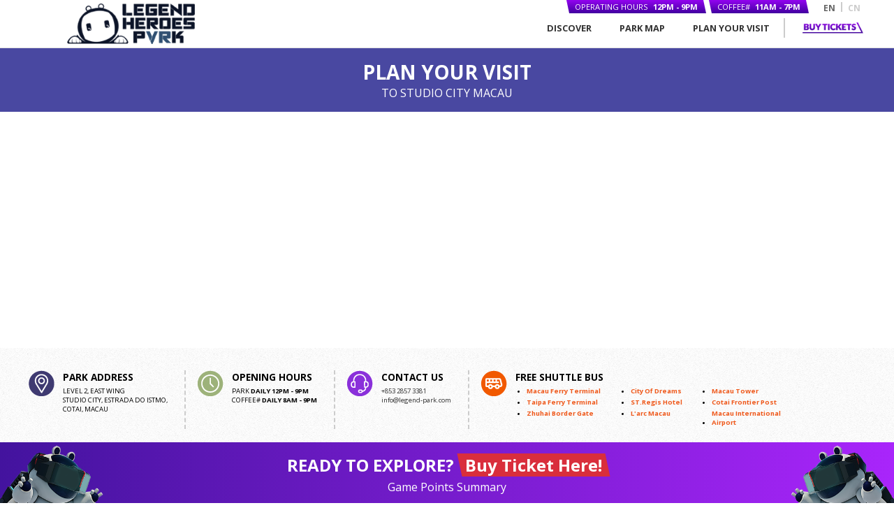

--- FILE ---
content_type: text/html; charset=UTF-8
request_url: https://www.legend-park.com/plan-your-visit/
body_size: 29924
content:

<!DOCTYPE html>
<html lang="en-US">
<head>
	<!-- Global site tag (gtag.js) - Google Analytics -->
	<script async src="https://www.googletagmanager.com/gtag/js?id=UA-134102604-1"></script>
	<script>
		window.dataLayer = window.dataLayer || [];
		function gtag(){dataLayer.push(arguments);}
		gtag('js', new Date());
		
		gtag('config', 'UA-134102604-1');
	</script>
	<!-- Facebook Pixel Code -->
	<script>
		!function(f,b,e,v,n,t,s)
		{if(f.fbq)return;n=f.fbq=function(){n.callMethod?
		n.callMethod.apply(n,arguments):n.queue.push(arguments)};
		if(!f._fbq)f._fbq=n;n.push=n;n.loaded=!0;n.version='2.0';
		n.queue=[];t=b.createElement(e);t.async=!0;
		t.src=v;s=b.getElementsByTagName(e)[0];
		s.parentNode.insertBefore(t,s)}(window, document,'script',
		'https://connect.facebook.net/en_US/fbevents.js');
		fbq('init', '299022020763012');
		fbq('track', 'PageView');
	</script>
	<noscript><img height="1" width="1" style="display:none"
	src="https://www.facebook.com/tr?id=299022020763012&ev=PageView&noscript=1"
	/></noscript>
	<!-- End Facebook Pixel Code -->
	<meta charset="UTF-8">
	<meta http-equiv="X-UA-Compatible" content="IE=edge">
	<meta name="viewport" content="width=device-width, initial-scale=1 maximum-scale=1">
	<!-- HTML5 shim and Respond.js for IE8 support of HTML5 elements and media queries -->
		<!--[if lt IE 9]>
	      <script src="https://oss.maxcdn.com/html5shiv/3.7.2/html5shiv.min.js"></script>
	      <script src="https://oss.maxcdn.com/respond/1.4.2/respond.min.js"></script>
	    <![endif]-->
	<title>Legend Heroes Park | Next Generation Playground &raquo; Plan Your Visit</title>
	<link href="https://fonts.googleapis.com/css?family=Open+Sans:400,600,700,800&display=swap" rel="stylesheet">
	<link href="https://unpkg.com/aos@2.3.1/dist/aos.css" rel="stylesheet">
	<link href="https://cdnjs.cloudflare.com/ajax/libs/slick-carousel/1.9.0/slick.min.css" rel="stylesheet">
	<link href="https://cdnjs.cloudflare.com/ajax/libs/slick-carousel/1.9.0/slick-theme.min.css" rel="stylesheet">
	<link href="https://cdnjs.cloudflare.com/ajax/libs/slick-lightbox/0.2.12/slick-lightbox.css" rel="stylesheet">
	<link href="https://cdnjs.cloudflare.com/ajax/libs/jquery.swipebox/1.4.4/css/swipebox.min.css" rel="stylesheet">
	<link href="//cdn-images.mailchimp.com/embedcode/classic-10_7.css" rel="stylesheet" type="text/css">
	<link href="https://www.legend-park.com/wp-content/themes/lhp/assets/css/main-style.css" rel="stylesheet">
	<link href="https://www.legend-park.com/wp-content/themes/lhp/assets/css/lhp-style.css" rel="stylesheet">
	<link href="https://www.legend-park.com/wp-content/themes/lhp/style.css" rel="stylesheet">
	<!--For new browsers - multisize ico -->
	<link rel="icon" type="image/x-icon" sizes="16x16 32x32" href="./favicon.ico">
		<script src="https://unpkg.com/aos@2.3.1/dist/aos.js"></script>
	<script src="https://kit.fontawesome.com/3ca562566e.js" crossorigin="anonymous"></script>
	<meta name='robots' content='max-image-preview:large' />
<link rel="alternate" hreflang="en" href="https://www.legend-park.com/plan-your-visit/" />
<link rel="alternate" hreflang="zh-hans" href="https://www.legend-park.com/plan-your-visit/?lang=zh-hans" />
<meta name="description" content="Where is Legend Heroes Park and how can I get to the park in Macau? Check out the map, free shuttle service and other details." /><meta property="og:title" content="Park Location  | Legend Heroes Park | Next Generation Playground | Macau" /><meta property="og:description" content="Where is Legend Heroes Park and how can I get to the park in Macau? Check out the map, free shuttle service and other details." /><meta property="og:image" content="https://www.legend-park.com/wp-content/uploads/2020/02/og-image.jpg" /><meta property="og:url" content="https://www.legend-park.com/plan-your-visit" /><script type="text/javascript">
/* <![CDATA[ */
window._wpemojiSettings = {"baseUrl":"https:\/\/s.w.org\/images\/core\/emoji\/15.0.3\/72x72\/","ext":".png","svgUrl":"https:\/\/s.w.org\/images\/core\/emoji\/15.0.3\/svg\/","svgExt":".svg","source":{"concatemoji":"https:\/\/www.legend-park.com\/wp-includes\/js\/wp-emoji-release.min.js?ver=6.6.4"}};
/*! This file is auto-generated */
!function(i,n){var o,s,e;function c(e){try{var t={supportTests:e,timestamp:(new Date).valueOf()};sessionStorage.setItem(o,JSON.stringify(t))}catch(e){}}function p(e,t,n){e.clearRect(0,0,e.canvas.width,e.canvas.height),e.fillText(t,0,0);var t=new Uint32Array(e.getImageData(0,0,e.canvas.width,e.canvas.height).data),r=(e.clearRect(0,0,e.canvas.width,e.canvas.height),e.fillText(n,0,0),new Uint32Array(e.getImageData(0,0,e.canvas.width,e.canvas.height).data));return t.every(function(e,t){return e===r[t]})}function u(e,t,n){switch(t){case"flag":return n(e,"\ud83c\udff3\ufe0f\u200d\u26a7\ufe0f","\ud83c\udff3\ufe0f\u200b\u26a7\ufe0f")?!1:!n(e,"\ud83c\uddfa\ud83c\uddf3","\ud83c\uddfa\u200b\ud83c\uddf3")&&!n(e,"\ud83c\udff4\udb40\udc67\udb40\udc62\udb40\udc65\udb40\udc6e\udb40\udc67\udb40\udc7f","\ud83c\udff4\u200b\udb40\udc67\u200b\udb40\udc62\u200b\udb40\udc65\u200b\udb40\udc6e\u200b\udb40\udc67\u200b\udb40\udc7f");case"emoji":return!n(e,"\ud83d\udc26\u200d\u2b1b","\ud83d\udc26\u200b\u2b1b")}return!1}function f(e,t,n){var r="undefined"!=typeof WorkerGlobalScope&&self instanceof WorkerGlobalScope?new OffscreenCanvas(300,150):i.createElement("canvas"),a=r.getContext("2d",{willReadFrequently:!0}),o=(a.textBaseline="top",a.font="600 32px Arial",{});return e.forEach(function(e){o[e]=t(a,e,n)}),o}function t(e){var t=i.createElement("script");t.src=e,t.defer=!0,i.head.appendChild(t)}"undefined"!=typeof Promise&&(o="wpEmojiSettingsSupports",s=["flag","emoji"],n.supports={everything:!0,everythingExceptFlag:!0},e=new Promise(function(e){i.addEventListener("DOMContentLoaded",e,{once:!0})}),new Promise(function(t){var n=function(){try{var e=JSON.parse(sessionStorage.getItem(o));if("object"==typeof e&&"number"==typeof e.timestamp&&(new Date).valueOf()<e.timestamp+604800&&"object"==typeof e.supportTests)return e.supportTests}catch(e){}return null}();if(!n){if("undefined"!=typeof Worker&&"undefined"!=typeof OffscreenCanvas&&"undefined"!=typeof URL&&URL.createObjectURL&&"undefined"!=typeof Blob)try{var e="postMessage("+f.toString()+"("+[JSON.stringify(s),u.toString(),p.toString()].join(",")+"));",r=new Blob([e],{type:"text/javascript"}),a=new Worker(URL.createObjectURL(r),{name:"wpTestEmojiSupports"});return void(a.onmessage=function(e){c(n=e.data),a.terminate(),t(n)})}catch(e){}c(n=f(s,u,p))}t(n)}).then(function(e){for(var t in e)n.supports[t]=e[t],n.supports.everything=n.supports.everything&&n.supports[t],"flag"!==t&&(n.supports.everythingExceptFlag=n.supports.everythingExceptFlag&&n.supports[t]);n.supports.everythingExceptFlag=n.supports.everythingExceptFlag&&!n.supports.flag,n.DOMReady=!1,n.readyCallback=function(){n.DOMReady=!0}}).then(function(){return e}).then(function(){var e;n.supports.everything||(n.readyCallback(),(e=n.source||{}).concatemoji?t(e.concatemoji):e.wpemoji&&e.twemoji&&(t(e.twemoji),t(e.wpemoji)))}))}((window,document),window._wpemojiSettings);
/* ]]> */
</script>
<style id='wp-emoji-styles-inline-css' type='text/css'>

	img.wp-smiley, img.emoji {
		display: inline !important;
		border: none !important;
		box-shadow: none !important;
		height: 1em !important;
		width: 1em !important;
		margin: 0 0.07em !important;
		vertical-align: -0.1em !important;
		background: none !important;
		padding: 0 !important;
	}
</style>
<link rel='stylesheet' id='wp-block-library-css' href='https://www.legend-park.com/wp-includes/css/dist/block-library/style.min.css?ver=6.6.4' type='text/css' media='all' />
<style id='classic-theme-styles-inline-css' type='text/css'>
/*! This file is auto-generated */
.wp-block-button__link{color:#fff;background-color:#32373c;border-radius:9999px;box-shadow:none;text-decoration:none;padding:calc(.667em + 2px) calc(1.333em + 2px);font-size:1.125em}.wp-block-file__button{background:#32373c;color:#fff;text-decoration:none}
</style>
<style id='global-styles-inline-css' type='text/css'>
:root{--wp--preset--aspect-ratio--square: 1;--wp--preset--aspect-ratio--4-3: 4/3;--wp--preset--aspect-ratio--3-4: 3/4;--wp--preset--aspect-ratio--3-2: 3/2;--wp--preset--aspect-ratio--2-3: 2/3;--wp--preset--aspect-ratio--16-9: 16/9;--wp--preset--aspect-ratio--9-16: 9/16;--wp--preset--color--black: #000000;--wp--preset--color--cyan-bluish-gray: #abb8c3;--wp--preset--color--white: #ffffff;--wp--preset--color--pale-pink: #f78da7;--wp--preset--color--vivid-red: #cf2e2e;--wp--preset--color--luminous-vivid-orange: #ff6900;--wp--preset--color--luminous-vivid-amber: #fcb900;--wp--preset--color--light-green-cyan: #7bdcb5;--wp--preset--color--vivid-green-cyan: #00d084;--wp--preset--color--pale-cyan-blue: #8ed1fc;--wp--preset--color--vivid-cyan-blue: #0693e3;--wp--preset--color--vivid-purple: #9b51e0;--wp--preset--gradient--vivid-cyan-blue-to-vivid-purple: linear-gradient(135deg,rgba(6,147,227,1) 0%,rgb(155,81,224) 100%);--wp--preset--gradient--light-green-cyan-to-vivid-green-cyan: linear-gradient(135deg,rgb(122,220,180) 0%,rgb(0,208,130) 100%);--wp--preset--gradient--luminous-vivid-amber-to-luminous-vivid-orange: linear-gradient(135deg,rgba(252,185,0,1) 0%,rgba(255,105,0,1) 100%);--wp--preset--gradient--luminous-vivid-orange-to-vivid-red: linear-gradient(135deg,rgba(255,105,0,1) 0%,rgb(207,46,46) 100%);--wp--preset--gradient--very-light-gray-to-cyan-bluish-gray: linear-gradient(135deg,rgb(238,238,238) 0%,rgb(169,184,195) 100%);--wp--preset--gradient--cool-to-warm-spectrum: linear-gradient(135deg,rgb(74,234,220) 0%,rgb(151,120,209) 20%,rgb(207,42,186) 40%,rgb(238,44,130) 60%,rgb(251,105,98) 80%,rgb(254,248,76) 100%);--wp--preset--gradient--blush-light-purple: linear-gradient(135deg,rgb(255,206,236) 0%,rgb(152,150,240) 100%);--wp--preset--gradient--blush-bordeaux: linear-gradient(135deg,rgb(254,205,165) 0%,rgb(254,45,45) 50%,rgb(107,0,62) 100%);--wp--preset--gradient--luminous-dusk: linear-gradient(135deg,rgb(255,203,112) 0%,rgb(199,81,192) 50%,rgb(65,88,208) 100%);--wp--preset--gradient--pale-ocean: linear-gradient(135deg,rgb(255,245,203) 0%,rgb(182,227,212) 50%,rgb(51,167,181) 100%);--wp--preset--gradient--electric-grass: linear-gradient(135deg,rgb(202,248,128) 0%,rgb(113,206,126) 100%);--wp--preset--gradient--midnight: linear-gradient(135deg,rgb(2,3,129) 0%,rgb(40,116,252) 100%);--wp--preset--font-size--small: 13px;--wp--preset--font-size--medium: 20px;--wp--preset--font-size--large: 36px;--wp--preset--font-size--x-large: 42px;--wp--preset--spacing--20: 0.44rem;--wp--preset--spacing--30: 0.67rem;--wp--preset--spacing--40: 1rem;--wp--preset--spacing--50: 1.5rem;--wp--preset--spacing--60: 2.25rem;--wp--preset--spacing--70: 3.38rem;--wp--preset--spacing--80: 5.06rem;--wp--preset--shadow--natural: 6px 6px 9px rgba(0, 0, 0, 0.2);--wp--preset--shadow--deep: 12px 12px 50px rgba(0, 0, 0, 0.4);--wp--preset--shadow--sharp: 6px 6px 0px rgba(0, 0, 0, 0.2);--wp--preset--shadow--outlined: 6px 6px 0px -3px rgba(255, 255, 255, 1), 6px 6px rgba(0, 0, 0, 1);--wp--preset--shadow--crisp: 6px 6px 0px rgba(0, 0, 0, 1);}:where(.is-layout-flex){gap: 0.5em;}:where(.is-layout-grid){gap: 0.5em;}body .is-layout-flex{display: flex;}.is-layout-flex{flex-wrap: wrap;align-items: center;}.is-layout-flex > :is(*, div){margin: 0;}body .is-layout-grid{display: grid;}.is-layout-grid > :is(*, div){margin: 0;}:where(.wp-block-columns.is-layout-flex){gap: 2em;}:where(.wp-block-columns.is-layout-grid){gap: 2em;}:where(.wp-block-post-template.is-layout-flex){gap: 1.25em;}:where(.wp-block-post-template.is-layout-grid){gap: 1.25em;}.has-black-color{color: var(--wp--preset--color--black) !important;}.has-cyan-bluish-gray-color{color: var(--wp--preset--color--cyan-bluish-gray) !important;}.has-white-color{color: var(--wp--preset--color--white) !important;}.has-pale-pink-color{color: var(--wp--preset--color--pale-pink) !important;}.has-vivid-red-color{color: var(--wp--preset--color--vivid-red) !important;}.has-luminous-vivid-orange-color{color: var(--wp--preset--color--luminous-vivid-orange) !important;}.has-luminous-vivid-amber-color{color: var(--wp--preset--color--luminous-vivid-amber) !important;}.has-light-green-cyan-color{color: var(--wp--preset--color--light-green-cyan) !important;}.has-vivid-green-cyan-color{color: var(--wp--preset--color--vivid-green-cyan) !important;}.has-pale-cyan-blue-color{color: var(--wp--preset--color--pale-cyan-blue) !important;}.has-vivid-cyan-blue-color{color: var(--wp--preset--color--vivid-cyan-blue) !important;}.has-vivid-purple-color{color: var(--wp--preset--color--vivid-purple) !important;}.has-black-background-color{background-color: var(--wp--preset--color--black) !important;}.has-cyan-bluish-gray-background-color{background-color: var(--wp--preset--color--cyan-bluish-gray) !important;}.has-white-background-color{background-color: var(--wp--preset--color--white) !important;}.has-pale-pink-background-color{background-color: var(--wp--preset--color--pale-pink) !important;}.has-vivid-red-background-color{background-color: var(--wp--preset--color--vivid-red) !important;}.has-luminous-vivid-orange-background-color{background-color: var(--wp--preset--color--luminous-vivid-orange) !important;}.has-luminous-vivid-amber-background-color{background-color: var(--wp--preset--color--luminous-vivid-amber) !important;}.has-light-green-cyan-background-color{background-color: var(--wp--preset--color--light-green-cyan) !important;}.has-vivid-green-cyan-background-color{background-color: var(--wp--preset--color--vivid-green-cyan) !important;}.has-pale-cyan-blue-background-color{background-color: var(--wp--preset--color--pale-cyan-blue) !important;}.has-vivid-cyan-blue-background-color{background-color: var(--wp--preset--color--vivid-cyan-blue) !important;}.has-vivid-purple-background-color{background-color: var(--wp--preset--color--vivid-purple) !important;}.has-black-border-color{border-color: var(--wp--preset--color--black) !important;}.has-cyan-bluish-gray-border-color{border-color: var(--wp--preset--color--cyan-bluish-gray) !important;}.has-white-border-color{border-color: var(--wp--preset--color--white) !important;}.has-pale-pink-border-color{border-color: var(--wp--preset--color--pale-pink) !important;}.has-vivid-red-border-color{border-color: var(--wp--preset--color--vivid-red) !important;}.has-luminous-vivid-orange-border-color{border-color: var(--wp--preset--color--luminous-vivid-orange) !important;}.has-luminous-vivid-amber-border-color{border-color: var(--wp--preset--color--luminous-vivid-amber) !important;}.has-light-green-cyan-border-color{border-color: var(--wp--preset--color--light-green-cyan) !important;}.has-vivid-green-cyan-border-color{border-color: var(--wp--preset--color--vivid-green-cyan) !important;}.has-pale-cyan-blue-border-color{border-color: var(--wp--preset--color--pale-cyan-blue) !important;}.has-vivid-cyan-blue-border-color{border-color: var(--wp--preset--color--vivid-cyan-blue) !important;}.has-vivid-purple-border-color{border-color: var(--wp--preset--color--vivid-purple) !important;}.has-vivid-cyan-blue-to-vivid-purple-gradient-background{background: var(--wp--preset--gradient--vivid-cyan-blue-to-vivid-purple) !important;}.has-light-green-cyan-to-vivid-green-cyan-gradient-background{background: var(--wp--preset--gradient--light-green-cyan-to-vivid-green-cyan) !important;}.has-luminous-vivid-amber-to-luminous-vivid-orange-gradient-background{background: var(--wp--preset--gradient--luminous-vivid-amber-to-luminous-vivid-orange) !important;}.has-luminous-vivid-orange-to-vivid-red-gradient-background{background: var(--wp--preset--gradient--luminous-vivid-orange-to-vivid-red) !important;}.has-very-light-gray-to-cyan-bluish-gray-gradient-background{background: var(--wp--preset--gradient--very-light-gray-to-cyan-bluish-gray) !important;}.has-cool-to-warm-spectrum-gradient-background{background: var(--wp--preset--gradient--cool-to-warm-spectrum) !important;}.has-blush-light-purple-gradient-background{background: var(--wp--preset--gradient--blush-light-purple) !important;}.has-blush-bordeaux-gradient-background{background: var(--wp--preset--gradient--blush-bordeaux) !important;}.has-luminous-dusk-gradient-background{background: var(--wp--preset--gradient--luminous-dusk) !important;}.has-pale-ocean-gradient-background{background: var(--wp--preset--gradient--pale-ocean) !important;}.has-electric-grass-gradient-background{background: var(--wp--preset--gradient--electric-grass) !important;}.has-midnight-gradient-background{background: var(--wp--preset--gradient--midnight) !important;}.has-small-font-size{font-size: var(--wp--preset--font-size--small) !important;}.has-medium-font-size{font-size: var(--wp--preset--font-size--medium) !important;}.has-large-font-size{font-size: var(--wp--preset--font-size--large) !important;}.has-x-large-font-size{font-size: var(--wp--preset--font-size--x-large) !important;}
:where(.wp-block-post-template.is-layout-flex){gap: 1.25em;}:where(.wp-block-post-template.is-layout-grid){gap: 1.25em;}
:where(.wp-block-columns.is-layout-flex){gap: 2em;}:where(.wp-block-columns.is-layout-grid){gap: 2em;}
:root :where(.wp-block-pullquote){font-size: 1.5em;line-height: 1.6;}
</style>
<link rel='stylesheet' id='contact-form-7-css' href='https://www.legend-park.com/wp-content/plugins/contact-form-7/includes/css/styles.css?ver=6.0' type='text/css' media='all' />
<script type="text/javascript" src="https://www.legend-park.com/wp-includes/js/jquery/jquery.min.js?ver=3.7.1" id="jquery-core-js"></script>
<script type="text/javascript" src="https://www.legend-park.com/wp-includes/js/jquery/jquery-migrate.min.js?ver=3.4.1" id="jquery-migrate-js"></script>
<link rel="https://api.w.org/" href="https://www.legend-park.com/wp-json/" /><link rel="alternate" title="JSON" type="application/json" href="https://www.legend-park.com/wp-json/wp/v2/pages/109" /><link rel="EditURI" type="application/rsd+xml" title="RSD" href="https://www.legend-park.com/xmlrpc.php?rsd" />
<meta name="generator" content="WordPress 6.6.4" />
<link rel="canonical" href="https://www.legend-park.com/plan-your-visit/" />
<link rel='shortlink' href='https://www.legend-park.com/?p=109' />
<link rel="alternate" title="oEmbed (JSON)" type="application/json+oembed" href="https://www.legend-park.com/wp-json/oembed/1.0/embed?url=https%3A%2F%2Fwww.legend-park.com%2Fplan-your-visit%2F" />
<link rel="alternate" title="oEmbed (XML)" type="text/xml+oembed" href="https://www.legend-park.com/wp-json/oembed/1.0/embed?url=https%3A%2F%2Fwww.legend-park.com%2Fplan-your-visit%2F&#038;format=xml" />
<meta name="generator" content="WPML ver:4.4.8 stt:59,1;" />
<link rel="icon" href="https://www.legend-park.com/wp-content/uploads/2020/02/cropped-favicon-32x32.png" sizes="32x32" />
<link rel="icon" href="https://www.legend-park.com/wp-content/uploads/2020/02/cropped-favicon-192x192.png" sizes="192x192" />
<link rel="apple-touch-icon" href="https://www.legend-park.com/wp-content/uploads/2020/02/cropped-favicon-180x180.png" />
<meta name="msapplication-TileImage" content="https://www.legend-park.com/wp-content/uploads/2020/02/cropped-favicon-270x270.png" />
	<script>
		var themeUrl = 'https://www.legend-park.com/wp-content/themes/lhp';
	</script>
</head>

<body class="page-template page-template-plan-your-visit page-template-plan-your-visit-php page page-id-109">
	<div class="wrapper relative">
		<header>
			
<div id="main-nav-wrap" class="w-full fixed">
	<nav id="main-nav" class="w-box flex items-center m-auto relative">
		<div id="header-logo">
			<a href="/home" title="Legend Heroes Park">
				<img src="https://www.legend-park.com/wp-content/themes/lhp/assets/images/common-v2/header-logo.png" alt="Legend Heroes Park Logo">
			</a>
		</div>
		<div id="right-nav" class="ml-auto">
			<div id="top-nav" class="flex absolute">
				<div class="operating-info relative">
					<span>Operating Hours</span>
					<b>12PM - 9PM</b>
					<div class="purple-gradient-bg w-full h-full absolute"></div>
				</div>
				<div class="operating-info relative">
					<span>Coffee#</span>
					<b>11AM - 7PM</b>
					<div class="purple-gradient-bg w-full h-full absolute"></div>
				</div>
				<div class="closing-info" style="display: none;">
					<span>Closed on Mondays</span>
				</div>
			</div>
			<ul class="flex items-center">
				<li id="menu-discover" class="relative"><a href="/zones">Discover</a></li>
				<li><a href="/park-map">Park Map</a></li>
				<li><a href="/plan-your-visit">Plan Your Visit</a></li>
				<li><a href="https://book.legend-park.com/ticket/reservation/1/102?lang=en" target="_blank"><img id="buy-tickets-btn" src="https://www.legend-park.com/wp-content/themes/lhp/assets/images/common-v2/buy-tickets-btn.png" alt="Buy Tickets"></a></li>
			</ul>
		</div>
		<i id="mobile-nav-toggle" class="fas fa-bars fixed"></i>
		<ul class="flex items-center absolute langs langs-en">
			<li class="lang-en">EN</li>
			<li class="lang-cn">CN</li>
		</ul>
	</nav>
	<nav id="sub-menu" class="w-full fixed">
		<ul class="flex justify-center">
			<li><a href="/zones">ZONES</a></li>
			<li><a href="/arena">ATTRACTIONS</a></li>
		</ul>
	</nav>
</div>		</header>
		
		<div class="wrapper-inner">
			<div class="main-content">
<div id="pyv-title" class="page-title w-full">
	<h1>Plan Your Visit</h1>
	<p>To Studio City Macau</p>
</div>

<div id="pyv-map">
	<iframe src="https://www.google.com/maps/embed?pb=!1m14!1m8!1m3!1d3695.605797775106!2d113.5591741!3d22.1410008!3m2!1i1024!2i768!4f13.1!3m3!1m2!1s0x34017010aec3673b%3A0xc0b5f16aed1a4dfd!2sStudio+City+Macau!5e0!3m2!1sen!2smy!4v1566259707674!5m2!1sen!2smy" frameborder="0" style="border:0" allowfullscreen></iframe>
</div>

<div id="pyv-info-wrap" class="w-full white-pattern-bg">
	<div id="pyv-info" class="w-box m-auto flex">
		<div id="park-address">
			<img src="https://www.legend-park.com/wp-content/themes/lhp/assets/images/plan-your-visit/pyv-address.png" alt="Icon">
			<div>
				<h3>Park Address</h3>
				<p>Level 2, East Wing<br>Studio City, Estrada Do Istmo,<br>Cotai, Macau</p>
			</div>
		</div>
		<div id="opening-hours">
			<img src="https://www.legend-park.com/wp-content/themes/lhp/assets/images/plan-your-visit/pyv-opening-hours.png" alt="Icon">
			<div>
				<h3>Opening Hours</h3>
				<p>Park <b>Daily 12PM - 9PM</b><br><!--<span>(Closed on Monday)</span></p>-->
				<p>Coffee# <b>Daily 8AM - 9PM</b></p>
			</div>
		</div>
		<div id="contact-info">
			<img src="https://www.legend-park.com/wp-content/themes/lhp/assets/images/plan-your-visit/pyv-contact-us.png" alt="Icon">
			<div>
				<h3>Contact Us</h3>
				<p><a href="tel:+85328573381">+853 2857 3381</a></p>
				<p><a href="mailto:info@legend-park.com">info@legend-park.com</a></p>
			</div>
		</div>
		<div id="free-shuttle-bus">
			<div id="free-shuttle-bus-img">
				<img src="https://www.legend-park.com/wp-content/themes/lhp/assets/images/plan-your-visit/pyv-shuttle-bus.png" alt="Icon">
			</div>
			<div>
				<h3>Free Shuttle Bus</h3>
				<ul class="flex flex-wrap">
					<li><span>Macau Ferry Terminal</span></li>
					<li><span>City of Dreams</span></li>
					<li><span>Macau Tower</span></li>
					<li><span>Taipa Ferry Terminal</span></li>
					<li><span>ST.Regis Hotel</span></li>
					<li><span>Cotai Frontier post</span></li>
					<li><span>Zhuhai Border Gate</span></li>
					<li><span>L'arc Macau</span></li>
					<li><span>Macau International Airport</span></li>
				</ul>
			</div>
		</div>
	</div>
	<div id="pyv-sns">
		<h3>Visit Our Social Media</h3>
		<ul class="flex justify-center">
			<li><a href="https://www.facebook.com/thelegendheroespark" target="_blank"><i class="fab fa-facebook-square"></i></a></li>
			<li><a href="https://www.instagram.com/legendheroespark" target="_blank"><i class="fab fa-instagram"></i></a></li>
			<li><a href="https://www.youtube.com/channel/UCPdV9lNJ7cqz_mIhW-LBZ8g" target="_blank"><i class="fab fa-youtube"></i></a></li>
<!-- 			<li><a href="#"><i class="fab fa-weixin"></i></a></li> -->
			<li><a href="https://twitter.com/park_heroes" target="_blank"><i class="fab fa-twitter"></i></a></li>
			<li><a href="https://m.weibo.cn/u/6999828566" target="_blank"><i class="fab fa-weibo"></i></a></li>
		</ul>
	</div>
</div>

			</div><!-- .main-content -->
		</div><!-- .wrapper-inner -->	
		<footer>
			
<div id="main-footer" class="w-box flex items-center m-auto">
	<div id="footer-logo">
		<a href="https://www.legend-park.com" title="Legend Heroes Park">
			<img src="https://www.legend-park.com/wp-content/themes/lhp/assets/images/common-v2/footer-logo.png" alt="Legend Heroes Park Logo">
		</a>
	</div>
	<div id="footer-nav" class="flex items-top ml-auto">
		<ul>
			<li>Company Info</li>
			<li><a href="/about-us">About D-Legend Holdings</a></li>
			<li><a href="/careers">Careers</a></li>
			<li><a href="/contact-us">Contact Us</a></li>
		</ul>
		<ul>
			<li>Legal</li>
			<li><a href="/privacy-policy">Privacy Policy</a></li>
			<li><a href="/terms-of-service">Terms of Service</a></li>
			<li><a href="/refund-policy">Refund Policy</a></li>
			<li><a href="/trademarks-copyrights">Trademarks &amp; Copyrights</a></li>
		</ul>
		<ul>
			<li>Contact</li>
			<li><a href="tel:+85328573381">+853 2857 3381</a></li>
			<li><a href="mailto:info@legend-park.com">info@legend-park.com</a></li>
		</ul>
	</div>
	<div id="footer-sns" class="self-bottom">
		<ul class="flex">
			<li><a href="https://www.facebook.com/thelegendheroespark" target="_blank"><i class="fab fa-facebook-square"></i></a></li>
			<li><a href="https://www.instagram.com/legendheroespark" target="_blank"><i class="fab fa-instagram"></i></a></li>
			<li><a href="https://www.youtube.com/channel/UCPdV9lNJ7cqz_mIhW-LBZ8g" target="_blank"><i class="fab fa-youtube"></i></a></li>
<!-- 			<li><a href="#"><i class="fab fa-weixin"></i></a></li> -->
			<li><a href="https://twitter.com/park_heroes" target="_blank"><i class="fab fa-twitter"></i></a></li>
			<li><a href="https://m.weibo.cn/u/6999828566" target="_blank"><i class="fab fa-weibo"></i></a></li>
		</ul>
	</div>
</div>

<div id="copyright-footer">
	<p>Legend Heroes Park &copy; 2026. All Rights Reserved. </p>
</div>		</footer>
		
<div id="fixed-footer-wrap" class="w-full fixed">
	<div id="fixed-footer" class="w-box m-auto flex flex-wrap justify-center relative">
		<h3>READY TO EXPLORE?</h3>
		<div id="fixed-footer-highlight" class="relative">
			<a href="https://book.legend-park.com/ticket/reservation/1/102?lang=en" target="_blank">
				<h3 class="relative">Buy Ticket Here!</h3>
				<div class="red-bg absolute"></div>
			</a>
		</div>
		<p class="w-full text-center"><a href="/points-info">Game Points Summary</a></p>
		<img id="fixed-footer-img1" class="absolute" src="https://www.legend-park.com/wp-content/themes/lhp/assets/images/common-v2/fixed-footer-img1.png" alt="D'Bo">
		<img id="fixed-footer-img2" class="absolute" src="https://www.legend-park.com/wp-content/themes/lhp/assets/images/common-v2/fixed-footer-img2.png" alt="D'Bo">
	</div>
</div>	</div><!-- .wrapper -->
	<script src="https://cdnjs.cloudflare.com/ajax/libs/jqueryui/1.12.1/jquery-ui.min.js"></script>
	<script src="https://cdnjs.cloudflare.com/ajax/libs/velocity/1.5.2/velocity.min.js"></script>
	<script src="https://cdnjs.cloudflare.com/ajax/libs/velocity/1.5.2/velocity.ui.min.js"></script>
	<script src="https://unpkg.com/aos@2.3.1/dist/aos.js"></script>
	<script src="https://cdnjs.cloudflare.com/ajax/libs/slick-carousel/1.9.0/slick.min.js"></script>
	<script src="https://cdnjs.cloudflare.com/ajax/libs/slick-lightbox/0.2.12/slick-lightbox.min.js"></script>
	<script src="https://cdnjs.cloudflare.com/ajax/libs/jquery.swipebox/1.4.4/js/jquery.swipebox.min.js"></script>
			<script type="text/javascript" src="https://www.legend-park.com/wp-includes/js/dist/hooks.min.js?ver=2810c76e705dd1a53b18" id="wp-hooks-js"></script>
<script type="text/javascript" src="https://www.legend-park.com/wp-includes/js/dist/i18n.min.js?ver=5e580eb46a90c2b997e6" id="wp-i18n-js"></script>
<script type="text/javascript" id="wp-i18n-js-after">
/* <![CDATA[ */
wp.i18n.setLocaleData( { 'text direction\u0004ltr': [ 'ltr' ] } );
/* ]]> */
</script>
<script type="text/javascript" src="https://www.legend-park.com/wp-content/plugins/contact-form-7/includes/swv/js/index.js?ver=6.0" id="swv-js"></script>
<script type="text/javascript" id="contact-form-7-js-before">
/* <![CDATA[ */
var wpcf7 = {
    "api": {
        "root": "https:\/\/www.legend-park.com\/wp-json\/",
        "namespace": "contact-form-7\/v1"
    },
    "cached": 1
};
/* ]]> */
</script>
<script type="text/javascript" src="https://www.legend-park.com/wp-content/plugins/contact-form-7/includes/js/index.js?ver=6.0" id="contact-form-7-js"></script>
<script type="text/javascript" src="https://www.google.com/recaptcha/api.js?render=6Leo7r4UAAAAAIjKpbQzR8krFEYlilQflkoh7KrB&amp;ver=3.0" id="google-recaptcha-js"></script>
<script type="text/javascript" src="https://www.legend-park.com/wp-includes/js/dist/vendor/wp-polyfill.min.js?ver=3.15.0" id="wp-polyfill-js"></script>
<script type="text/javascript" id="wpcf7-recaptcha-js-before">
/* <![CDATA[ */
var wpcf7_recaptcha = {
    "sitekey": "6Leo7r4UAAAAAIjKpbQzR8krFEYlilQflkoh7KrB",
    "actions": {
        "homepage": "homepage",
        "contactform": "contactform"
    }
};
/* ]]> */
</script>
<script type="text/javascript" src="https://www.legend-park.com/wp-content/plugins/contact-form-7/modules/recaptcha/index.js?ver=6.0" id="wpcf7-recaptcha-js"></script>
<script type="text/javascript" src="https://www.legend-park.com/wp-content/themes/lhp/assets/js/main-v2.js?ver=6.6.4" id="main-v2-js"></script>
<script type="text/javascript" src="https://www.legend-park.com/wp-content/themes/lhp/assets/js/event.js?ver=6.6.4" id="event-js"></script>
</body>
</html>

--- FILE ---
content_type: text/html; charset=utf-8
request_url: https://www.google.com/recaptcha/api2/anchor?ar=1&k=6Leo7r4UAAAAAIjKpbQzR8krFEYlilQflkoh7KrB&co=aHR0cHM6Ly93d3cubGVnZW5kLXBhcmsuY29tOjQ0Mw..&hl=en&v=N67nZn4AqZkNcbeMu4prBgzg&size=invisible&anchor-ms=20000&execute-ms=30000&cb=u4lzo1d1deyr
body_size: 48504
content:
<!DOCTYPE HTML><html dir="ltr" lang="en"><head><meta http-equiv="Content-Type" content="text/html; charset=UTF-8">
<meta http-equiv="X-UA-Compatible" content="IE=edge">
<title>reCAPTCHA</title>
<style type="text/css">
/* cyrillic-ext */
@font-face {
  font-family: 'Roboto';
  font-style: normal;
  font-weight: 400;
  font-stretch: 100%;
  src: url(//fonts.gstatic.com/s/roboto/v48/KFO7CnqEu92Fr1ME7kSn66aGLdTylUAMa3GUBHMdazTgWw.woff2) format('woff2');
  unicode-range: U+0460-052F, U+1C80-1C8A, U+20B4, U+2DE0-2DFF, U+A640-A69F, U+FE2E-FE2F;
}
/* cyrillic */
@font-face {
  font-family: 'Roboto';
  font-style: normal;
  font-weight: 400;
  font-stretch: 100%;
  src: url(//fonts.gstatic.com/s/roboto/v48/KFO7CnqEu92Fr1ME7kSn66aGLdTylUAMa3iUBHMdazTgWw.woff2) format('woff2');
  unicode-range: U+0301, U+0400-045F, U+0490-0491, U+04B0-04B1, U+2116;
}
/* greek-ext */
@font-face {
  font-family: 'Roboto';
  font-style: normal;
  font-weight: 400;
  font-stretch: 100%;
  src: url(//fonts.gstatic.com/s/roboto/v48/KFO7CnqEu92Fr1ME7kSn66aGLdTylUAMa3CUBHMdazTgWw.woff2) format('woff2');
  unicode-range: U+1F00-1FFF;
}
/* greek */
@font-face {
  font-family: 'Roboto';
  font-style: normal;
  font-weight: 400;
  font-stretch: 100%;
  src: url(//fonts.gstatic.com/s/roboto/v48/KFO7CnqEu92Fr1ME7kSn66aGLdTylUAMa3-UBHMdazTgWw.woff2) format('woff2');
  unicode-range: U+0370-0377, U+037A-037F, U+0384-038A, U+038C, U+038E-03A1, U+03A3-03FF;
}
/* math */
@font-face {
  font-family: 'Roboto';
  font-style: normal;
  font-weight: 400;
  font-stretch: 100%;
  src: url(//fonts.gstatic.com/s/roboto/v48/KFO7CnqEu92Fr1ME7kSn66aGLdTylUAMawCUBHMdazTgWw.woff2) format('woff2');
  unicode-range: U+0302-0303, U+0305, U+0307-0308, U+0310, U+0312, U+0315, U+031A, U+0326-0327, U+032C, U+032F-0330, U+0332-0333, U+0338, U+033A, U+0346, U+034D, U+0391-03A1, U+03A3-03A9, U+03B1-03C9, U+03D1, U+03D5-03D6, U+03F0-03F1, U+03F4-03F5, U+2016-2017, U+2034-2038, U+203C, U+2040, U+2043, U+2047, U+2050, U+2057, U+205F, U+2070-2071, U+2074-208E, U+2090-209C, U+20D0-20DC, U+20E1, U+20E5-20EF, U+2100-2112, U+2114-2115, U+2117-2121, U+2123-214F, U+2190, U+2192, U+2194-21AE, U+21B0-21E5, U+21F1-21F2, U+21F4-2211, U+2213-2214, U+2216-22FF, U+2308-230B, U+2310, U+2319, U+231C-2321, U+2336-237A, U+237C, U+2395, U+239B-23B7, U+23D0, U+23DC-23E1, U+2474-2475, U+25AF, U+25B3, U+25B7, U+25BD, U+25C1, U+25CA, U+25CC, U+25FB, U+266D-266F, U+27C0-27FF, U+2900-2AFF, U+2B0E-2B11, U+2B30-2B4C, U+2BFE, U+3030, U+FF5B, U+FF5D, U+1D400-1D7FF, U+1EE00-1EEFF;
}
/* symbols */
@font-face {
  font-family: 'Roboto';
  font-style: normal;
  font-weight: 400;
  font-stretch: 100%;
  src: url(//fonts.gstatic.com/s/roboto/v48/KFO7CnqEu92Fr1ME7kSn66aGLdTylUAMaxKUBHMdazTgWw.woff2) format('woff2');
  unicode-range: U+0001-000C, U+000E-001F, U+007F-009F, U+20DD-20E0, U+20E2-20E4, U+2150-218F, U+2190, U+2192, U+2194-2199, U+21AF, U+21E6-21F0, U+21F3, U+2218-2219, U+2299, U+22C4-22C6, U+2300-243F, U+2440-244A, U+2460-24FF, U+25A0-27BF, U+2800-28FF, U+2921-2922, U+2981, U+29BF, U+29EB, U+2B00-2BFF, U+4DC0-4DFF, U+FFF9-FFFB, U+10140-1018E, U+10190-1019C, U+101A0, U+101D0-101FD, U+102E0-102FB, U+10E60-10E7E, U+1D2C0-1D2D3, U+1D2E0-1D37F, U+1F000-1F0FF, U+1F100-1F1AD, U+1F1E6-1F1FF, U+1F30D-1F30F, U+1F315, U+1F31C, U+1F31E, U+1F320-1F32C, U+1F336, U+1F378, U+1F37D, U+1F382, U+1F393-1F39F, U+1F3A7-1F3A8, U+1F3AC-1F3AF, U+1F3C2, U+1F3C4-1F3C6, U+1F3CA-1F3CE, U+1F3D4-1F3E0, U+1F3ED, U+1F3F1-1F3F3, U+1F3F5-1F3F7, U+1F408, U+1F415, U+1F41F, U+1F426, U+1F43F, U+1F441-1F442, U+1F444, U+1F446-1F449, U+1F44C-1F44E, U+1F453, U+1F46A, U+1F47D, U+1F4A3, U+1F4B0, U+1F4B3, U+1F4B9, U+1F4BB, U+1F4BF, U+1F4C8-1F4CB, U+1F4D6, U+1F4DA, U+1F4DF, U+1F4E3-1F4E6, U+1F4EA-1F4ED, U+1F4F7, U+1F4F9-1F4FB, U+1F4FD-1F4FE, U+1F503, U+1F507-1F50B, U+1F50D, U+1F512-1F513, U+1F53E-1F54A, U+1F54F-1F5FA, U+1F610, U+1F650-1F67F, U+1F687, U+1F68D, U+1F691, U+1F694, U+1F698, U+1F6AD, U+1F6B2, U+1F6B9-1F6BA, U+1F6BC, U+1F6C6-1F6CF, U+1F6D3-1F6D7, U+1F6E0-1F6EA, U+1F6F0-1F6F3, U+1F6F7-1F6FC, U+1F700-1F7FF, U+1F800-1F80B, U+1F810-1F847, U+1F850-1F859, U+1F860-1F887, U+1F890-1F8AD, U+1F8B0-1F8BB, U+1F8C0-1F8C1, U+1F900-1F90B, U+1F93B, U+1F946, U+1F984, U+1F996, U+1F9E9, U+1FA00-1FA6F, U+1FA70-1FA7C, U+1FA80-1FA89, U+1FA8F-1FAC6, U+1FACE-1FADC, U+1FADF-1FAE9, U+1FAF0-1FAF8, U+1FB00-1FBFF;
}
/* vietnamese */
@font-face {
  font-family: 'Roboto';
  font-style: normal;
  font-weight: 400;
  font-stretch: 100%;
  src: url(//fonts.gstatic.com/s/roboto/v48/KFO7CnqEu92Fr1ME7kSn66aGLdTylUAMa3OUBHMdazTgWw.woff2) format('woff2');
  unicode-range: U+0102-0103, U+0110-0111, U+0128-0129, U+0168-0169, U+01A0-01A1, U+01AF-01B0, U+0300-0301, U+0303-0304, U+0308-0309, U+0323, U+0329, U+1EA0-1EF9, U+20AB;
}
/* latin-ext */
@font-face {
  font-family: 'Roboto';
  font-style: normal;
  font-weight: 400;
  font-stretch: 100%;
  src: url(//fonts.gstatic.com/s/roboto/v48/KFO7CnqEu92Fr1ME7kSn66aGLdTylUAMa3KUBHMdazTgWw.woff2) format('woff2');
  unicode-range: U+0100-02BA, U+02BD-02C5, U+02C7-02CC, U+02CE-02D7, U+02DD-02FF, U+0304, U+0308, U+0329, U+1D00-1DBF, U+1E00-1E9F, U+1EF2-1EFF, U+2020, U+20A0-20AB, U+20AD-20C0, U+2113, U+2C60-2C7F, U+A720-A7FF;
}
/* latin */
@font-face {
  font-family: 'Roboto';
  font-style: normal;
  font-weight: 400;
  font-stretch: 100%;
  src: url(//fonts.gstatic.com/s/roboto/v48/KFO7CnqEu92Fr1ME7kSn66aGLdTylUAMa3yUBHMdazQ.woff2) format('woff2');
  unicode-range: U+0000-00FF, U+0131, U+0152-0153, U+02BB-02BC, U+02C6, U+02DA, U+02DC, U+0304, U+0308, U+0329, U+2000-206F, U+20AC, U+2122, U+2191, U+2193, U+2212, U+2215, U+FEFF, U+FFFD;
}
/* cyrillic-ext */
@font-face {
  font-family: 'Roboto';
  font-style: normal;
  font-weight: 500;
  font-stretch: 100%;
  src: url(//fonts.gstatic.com/s/roboto/v48/KFO7CnqEu92Fr1ME7kSn66aGLdTylUAMa3GUBHMdazTgWw.woff2) format('woff2');
  unicode-range: U+0460-052F, U+1C80-1C8A, U+20B4, U+2DE0-2DFF, U+A640-A69F, U+FE2E-FE2F;
}
/* cyrillic */
@font-face {
  font-family: 'Roboto';
  font-style: normal;
  font-weight: 500;
  font-stretch: 100%;
  src: url(//fonts.gstatic.com/s/roboto/v48/KFO7CnqEu92Fr1ME7kSn66aGLdTylUAMa3iUBHMdazTgWw.woff2) format('woff2');
  unicode-range: U+0301, U+0400-045F, U+0490-0491, U+04B0-04B1, U+2116;
}
/* greek-ext */
@font-face {
  font-family: 'Roboto';
  font-style: normal;
  font-weight: 500;
  font-stretch: 100%;
  src: url(//fonts.gstatic.com/s/roboto/v48/KFO7CnqEu92Fr1ME7kSn66aGLdTylUAMa3CUBHMdazTgWw.woff2) format('woff2');
  unicode-range: U+1F00-1FFF;
}
/* greek */
@font-face {
  font-family: 'Roboto';
  font-style: normal;
  font-weight: 500;
  font-stretch: 100%;
  src: url(//fonts.gstatic.com/s/roboto/v48/KFO7CnqEu92Fr1ME7kSn66aGLdTylUAMa3-UBHMdazTgWw.woff2) format('woff2');
  unicode-range: U+0370-0377, U+037A-037F, U+0384-038A, U+038C, U+038E-03A1, U+03A3-03FF;
}
/* math */
@font-face {
  font-family: 'Roboto';
  font-style: normal;
  font-weight: 500;
  font-stretch: 100%;
  src: url(//fonts.gstatic.com/s/roboto/v48/KFO7CnqEu92Fr1ME7kSn66aGLdTylUAMawCUBHMdazTgWw.woff2) format('woff2');
  unicode-range: U+0302-0303, U+0305, U+0307-0308, U+0310, U+0312, U+0315, U+031A, U+0326-0327, U+032C, U+032F-0330, U+0332-0333, U+0338, U+033A, U+0346, U+034D, U+0391-03A1, U+03A3-03A9, U+03B1-03C9, U+03D1, U+03D5-03D6, U+03F0-03F1, U+03F4-03F5, U+2016-2017, U+2034-2038, U+203C, U+2040, U+2043, U+2047, U+2050, U+2057, U+205F, U+2070-2071, U+2074-208E, U+2090-209C, U+20D0-20DC, U+20E1, U+20E5-20EF, U+2100-2112, U+2114-2115, U+2117-2121, U+2123-214F, U+2190, U+2192, U+2194-21AE, U+21B0-21E5, U+21F1-21F2, U+21F4-2211, U+2213-2214, U+2216-22FF, U+2308-230B, U+2310, U+2319, U+231C-2321, U+2336-237A, U+237C, U+2395, U+239B-23B7, U+23D0, U+23DC-23E1, U+2474-2475, U+25AF, U+25B3, U+25B7, U+25BD, U+25C1, U+25CA, U+25CC, U+25FB, U+266D-266F, U+27C0-27FF, U+2900-2AFF, U+2B0E-2B11, U+2B30-2B4C, U+2BFE, U+3030, U+FF5B, U+FF5D, U+1D400-1D7FF, U+1EE00-1EEFF;
}
/* symbols */
@font-face {
  font-family: 'Roboto';
  font-style: normal;
  font-weight: 500;
  font-stretch: 100%;
  src: url(//fonts.gstatic.com/s/roboto/v48/KFO7CnqEu92Fr1ME7kSn66aGLdTylUAMaxKUBHMdazTgWw.woff2) format('woff2');
  unicode-range: U+0001-000C, U+000E-001F, U+007F-009F, U+20DD-20E0, U+20E2-20E4, U+2150-218F, U+2190, U+2192, U+2194-2199, U+21AF, U+21E6-21F0, U+21F3, U+2218-2219, U+2299, U+22C4-22C6, U+2300-243F, U+2440-244A, U+2460-24FF, U+25A0-27BF, U+2800-28FF, U+2921-2922, U+2981, U+29BF, U+29EB, U+2B00-2BFF, U+4DC0-4DFF, U+FFF9-FFFB, U+10140-1018E, U+10190-1019C, U+101A0, U+101D0-101FD, U+102E0-102FB, U+10E60-10E7E, U+1D2C0-1D2D3, U+1D2E0-1D37F, U+1F000-1F0FF, U+1F100-1F1AD, U+1F1E6-1F1FF, U+1F30D-1F30F, U+1F315, U+1F31C, U+1F31E, U+1F320-1F32C, U+1F336, U+1F378, U+1F37D, U+1F382, U+1F393-1F39F, U+1F3A7-1F3A8, U+1F3AC-1F3AF, U+1F3C2, U+1F3C4-1F3C6, U+1F3CA-1F3CE, U+1F3D4-1F3E0, U+1F3ED, U+1F3F1-1F3F3, U+1F3F5-1F3F7, U+1F408, U+1F415, U+1F41F, U+1F426, U+1F43F, U+1F441-1F442, U+1F444, U+1F446-1F449, U+1F44C-1F44E, U+1F453, U+1F46A, U+1F47D, U+1F4A3, U+1F4B0, U+1F4B3, U+1F4B9, U+1F4BB, U+1F4BF, U+1F4C8-1F4CB, U+1F4D6, U+1F4DA, U+1F4DF, U+1F4E3-1F4E6, U+1F4EA-1F4ED, U+1F4F7, U+1F4F9-1F4FB, U+1F4FD-1F4FE, U+1F503, U+1F507-1F50B, U+1F50D, U+1F512-1F513, U+1F53E-1F54A, U+1F54F-1F5FA, U+1F610, U+1F650-1F67F, U+1F687, U+1F68D, U+1F691, U+1F694, U+1F698, U+1F6AD, U+1F6B2, U+1F6B9-1F6BA, U+1F6BC, U+1F6C6-1F6CF, U+1F6D3-1F6D7, U+1F6E0-1F6EA, U+1F6F0-1F6F3, U+1F6F7-1F6FC, U+1F700-1F7FF, U+1F800-1F80B, U+1F810-1F847, U+1F850-1F859, U+1F860-1F887, U+1F890-1F8AD, U+1F8B0-1F8BB, U+1F8C0-1F8C1, U+1F900-1F90B, U+1F93B, U+1F946, U+1F984, U+1F996, U+1F9E9, U+1FA00-1FA6F, U+1FA70-1FA7C, U+1FA80-1FA89, U+1FA8F-1FAC6, U+1FACE-1FADC, U+1FADF-1FAE9, U+1FAF0-1FAF8, U+1FB00-1FBFF;
}
/* vietnamese */
@font-face {
  font-family: 'Roboto';
  font-style: normal;
  font-weight: 500;
  font-stretch: 100%;
  src: url(//fonts.gstatic.com/s/roboto/v48/KFO7CnqEu92Fr1ME7kSn66aGLdTylUAMa3OUBHMdazTgWw.woff2) format('woff2');
  unicode-range: U+0102-0103, U+0110-0111, U+0128-0129, U+0168-0169, U+01A0-01A1, U+01AF-01B0, U+0300-0301, U+0303-0304, U+0308-0309, U+0323, U+0329, U+1EA0-1EF9, U+20AB;
}
/* latin-ext */
@font-face {
  font-family: 'Roboto';
  font-style: normal;
  font-weight: 500;
  font-stretch: 100%;
  src: url(//fonts.gstatic.com/s/roboto/v48/KFO7CnqEu92Fr1ME7kSn66aGLdTylUAMa3KUBHMdazTgWw.woff2) format('woff2');
  unicode-range: U+0100-02BA, U+02BD-02C5, U+02C7-02CC, U+02CE-02D7, U+02DD-02FF, U+0304, U+0308, U+0329, U+1D00-1DBF, U+1E00-1E9F, U+1EF2-1EFF, U+2020, U+20A0-20AB, U+20AD-20C0, U+2113, U+2C60-2C7F, U+A720-A7FF;
}
/* latin */
@font-face {
  font-family: 'Roboto';
  font-style: normal;
  font-weight: 500;
  font-stretch: 100%;
  src: url(//fonts.gstatic.com/s/roboto/v48/KFO7CnqEu92Fr1ME7kSn66aGLdTylUAMa3yUBHMdazQ.woff2) format('woff2');
  unicode-range: U+0000-00FF, U+0131, U+0152-0153, U+02BB-02BC, U+02C6, U+02DA, U+02DC, U+0304, U+0308, U+0329, U+2000-206F, U+20AC, U+2122, U+2191, U+2193, U+2212, U+2215, U+FEFF, U+FFFD;
}
/* cyrillic-ext */
@font-face {
  font-family: 'Roboto';
  font-style: normal;
  font-weight: 900;
  font-stretch: 100%;
  src: url(//fonts.gstatic.com/s/roboto/v48/KFO7CnqEu92Fr1ME7kSn66aGLdTylUAMa3GUBHMdazTgWw.woff2) format('woff2');
  unicode-range: U+0460-052F, U+1C80-1C8A, U+20B4, U+2DE0-2DFF, U+A640-A69F, U+FE2E-FE2F;
}
/* cyrillic */
@font-face {
  font-family: 'Roboto';
  font-style: normal;
  font-weight: 900;
  font-stretch: 100%;
  src: url(//fonts.gstatic.com/s/roboto/v48/KFO7CnqEu92Fr1ME7kSn66aGLdTylUAMa3iUBHMdazTgWw.woff2) format('woff2');
  unicode-range: U+0301, U+0400-045F, U+0490-0491, U+04B0-04B1, U+2116;
}
/* greek-ext */
@font-face {
  font-family: 'Roboto';
  font-style: normal;
  font-weight: 900;
  font-stretch: 100%;
  src: url(//fonts.gstatic.com/s/roboto/v48/KFO7CnqEu92Fr1ME7kSn66aGLdTylUAMa3CUBHMdazTgWw.woff2) format('woff2');
  unicode-range: U+1F00-1FFF;
}
/* greek */
@font-face {
  font-family: 'Roboto';
  font-style: normal;
  font-weight: 900;
  font-stretch: 100%;
  src: url(//fonts.gstatic.com/s/roboto/v48/KFO7CnqEu92Fr1ME7kSn66aGLdTylUAMa3-UBHMdazTgWw.woff2) format('woff2');
  unicode-range: U+0370-0377, U+037A-037F, U+0384-038A, U+038C, U+038E-03A1, U+03A3-03FF;
}
/* math */
@font-face {
  font-family: 'Roboto';
  font-style: normal;
  font-weight: 900;
  font-stretch: 100%;
  src: url(//fonts.gstatic.com/s/roboto/v48/KFO7CnqEu92Fr1ME7kSn66aGLdTylUAMawCUBHMdazTgWw.woff2) format('woff2');
  unicode-range: U+0302-0303, U+0305, U+0307-0308, U+0310, U+0312, U+0315, U+031A, U+0326-0327, U+032C, U+032F-0330, U+0332-0333, U+0338, U+033A, U+0346, U+034D, U+0391-03A1, U+03A3-03A9, U+03B1-03C9, U+03D1, U+03D5-03D6, U+03F0-03F1, U+03F4-03F5, U+2016-2017, U+2034-2038, U+203C, U+2040, U+2043, U+2047, U+2050, U+2057, U+205F, U+2070-2071, U+2074-208E, U+2090-209C, U+20D0-20DC, U+20E1, U+20E5-20EF, U+2100-2112, U+2114-2115, U+2117-2121, U+2123-214F, U+2190, U+2192, U+2194-21AE, U+21B0-21E5, U+21F1-21F2, U+21F4-2211, U+2213-2214, U+2216-22FF, U+2308-230B, U+2310, U+2319, U+231C-2321, U+2336-237A, U+237C, U+2395, U+239B-23B7, U+23D0, U+23DC-23E1, U+2474-2475, U+25AF, U+25B3, U+25B7, U+25BD, U+25C1, U+25CA, U+25CC, U+25FB, U+266D-266F, U+27C0-27FF, U+2900-2AFF, U+2B0E-2B11, U+2B30-2B4C, U+2BFE, U+3030, U+FF5B, U+FF5D, U+1D400-1D7FF, U+1EE00-1EEFF;
}
/* symbols */
@font-face {
  font-family: 'Roboto';
  font-style: normal;
  font-weight: 900;
  font-stretch: 100%;
  src: url(//fonts.gstatic.com/s/roboto/v48/KFO7CnqEu92Fr1ME7kSn66aGLdTylUAMaxKUBHMdazTgWw.woff2) format('woff2');
  unicode-range: U+0001-000C, U+000E-001F, U+007F-009F, U+20DD-20E0, U+20E2-20E4, U+2150-218F, U+2190, U+2192, U+2194-2199, U+21AF, U+21E6-21F0, U+21F3, U+2218-2219, U+2299, U+22C4-22C6, U+2300-243F, U+2440-244A, U+2460-24FF, U+25A0-27BF, U+2800-28FF, U+2921-2922, U+2981, U+29BF, U+29EB, U+2B00-2BFF, U+4DC0-4DFF, U+FFF9-FFFB, U+10140-1018E, U+10190-1019C, U+101A0, U+101D0-101FD, U+102E0-102FB, U+10E60-10E7E, U+1D2C0-1D2D3, U+1D2E0-1D37F, U+1F000-1F0FF, U+1F100-1F1AD, U+1F1E6-1F1FF, U+1F30D-1F30F, U+1F315, U+1F31C, U+1F31E, U+1F320-1F32C, U+1F336, U+1F378, U+1F37D, U+1F382, U+1F393-1F39F, U+1F3A7-1F3A8, U+1F3AC-1F3AF, U+1F3C2, U+1F3C4-1F3C6, U+1F3CA-1F3CE, U+1F3D4-1F3E0, U+1F3ED, U+1F3F1-1F3F3, U+1F3F5-1F3F7, U+1F408, U+1F415, U+1F41F, U+1F426, U+1F43F, U+1F441-1F442, U+1F444, U+1F446-1F449, U+1F44C-1F44E, U+1F453, U+1F46A, U+1F47D, U+1F4A3, U+1F4B0, U+1F4B3, U+1F4B9, U+1F4BB, U+1F4BF, U+1F4C8-1F4CB, U+1F4D6, U+1F4DA, U+1F4DF, U+1F4E3-1F4E6, U+1F4EA-1F4ED, U+1F4F7, U+1F4F9-1F4FB, U+1F4FD-1F4FE, U+1F503, U+1F507-1F50B, U+1F50D, U+1F512-1F513, U+1F53E-1F54A, U+1F54F-1F5FA, U+1F610, U+1F650-1F67F, U+1F687, U+1F68D, U+1F691, U+1F694, U+1F698, U+1F6AD, U+1F6B2, U+1F6B9-1F6BA, U+1F6BC, U+1F6C6-1F6CF, U+1F6D3-1F6D7, U+1F6E0-1F6EA, U+1F6F0-1F6F3, U+1F6F7-1F6FC, U+1F700-1F7FF, U+1F800-1F80B, U+1F810-1F847, U+1F850-1F859, U+1F860-1F887, U+1F890-1F8AD, U+1F8B0-1F8BB, U+1F8C0-1F8C1, U+1F900-1F90B, U+1F93B, U+1F946, U+1F984, U+1F996, U+1F9E9, U+1FA00-1FA6F, U+1FA70-1FA7C, U+1FA80-1FA89, U+1FA8F-1FAC6, U+1FACE-1FADC, U+1FADF-1FAE9, U+1FAF0-1FAF8, U+1FB00-1FBFF;
}
/* vietnamese */
@font-face {
  font-family: 'Roboto';
  font-style: normal;
  font-weight: 900;
  font-stretch: 100%;
  src: url(//fonts.gstatic.com/s/roboto/v48/KFO7CnqEu92Fr1ME7kSn66aGLdTylUAMa3OUBHMdazTgWw.woff2) format('woff2');
  unicode-range: U+0102-0103, U+0110-0111, U+0128-0129, U+0168-0169, U+01A0-01A1, U+01AF-01B0, U+0300-0301, U+0303-0304, U+0308-0309, U+0323, U+0329, U+1EA0-1EF9, U+20AB;
}
/* latin-ext */
@font-face {
  font-family: 'Roboto';
  font-style: normal;
  font-weight: 900;
  font-stretch: 100%;
  src: url(//fonts.gstatic.com/s/roboto/v48/KFO7CnqEu92Fr1ME7kSn66aGLdTylUAMa3KUBHMdazTgWw.woff2) format('woff2');
  unicode-range: U+0100-02BA, U+02BD-02C5, U+02C7-02CC, U+02CE-02D7, U+02DD-02FF, U+0304, U+0308, U+0329, U+1D00-1DBF, U+1E00-1E9F, U+1EF2-1EFF, U+2020, U+20A0-20AB, U+20AD-20C0, U+2113, U+2C60-2C7F, U+A720-A7FF;
}
/* latin */
@font-face {
  font-family: 'Roboto';
  font-style: normal;
  font-weight: 900;
  font-stretch: 100%;
  src: url(//fonts.gstatic.com/s/roboto/v48/KFO7CnqEu92Fr1ME7kSn66aGLdTylUAMa3yUBHMdazQ.woff2) format('woff2');
  unicode-range: U+0000-00FF, U+0131, U+0152-0153, U+02BB-02BC, U+02C6, U+02DA, U+02DC, U+0304, U+0308, U+0329, U+2000-206F, U+20AC, U+2122, U+2191, U+2193, U+2212, U+2215, U+FEFF, U+FFFD;
}

</style>
<link rel="stylesheet" type="text/css" href="https://www.gstatic.com/recaptcha/releases/N67nZn4AqZkNcbeMu4prBgzg/styles__ltr.css">
<script nonce="GJ3AA74nSHpcKGSZDJ80dw" type="text/javascript">window['__recaptcha_api'] = 'https://www.google.com/recaptcha/api2/';</script>
<script type="text/javascript" src="https://www.gstatic.com/recaptcha/releases/N67nZn4AqZkNcbeMu4prBgzg/recaptcha__en.js" nonce="GJ3AA74nSHpcKGSZDJ80dw">
      
    </script></head>
<body><div id="rc-anchor-alert" class="rc-anchor-alert"></div>
<input type="hidden" id="recaptcha-token" value="[base64]">
<script type="text/javascript" nonce="GJ3AA74nSHpcKGSZDJ80dw">
      recaptcha.anchor.Main.init("[\x22ainput\x22,[\x22bgdata\x22,\x22\x22,\[base64]/[base64]/[base64]/[base64]/[base64]/UltsKytdPUU6KEU8MjA0OD9SW2wrK109RT4+NnwxOTI6KChFJjY0NTEyKT09NTUyOTYmJk0rMTxjLmxlbmd0aCYmKGMuY2hhckNvZGVBdChNKzEpJjY0NTEyKT09NTYzMjA/[base64]/[base64]/[base64]/[base64]/[base64]/[base64]/[base64]\x22,\[base64]\\u003d\x22,\x22wrFgw5VJw6YOw4o8MDvCihnDvFEGw5TCuCBCC8O5wqsgwp5AMsKbw6zCr8OIPsK9wpHDgg3Cmh7CnDbDlsKYESUuwpZLWXI6wr7DonoiIhvCk8K8EcKXNUTDhsOER8O8eMKmQ2DDliXCrMO3TUsmaMOQc8KRwpHDm3/Ds2MNwqrDhMO8bcOhw53Cv0nDicODw63DrsKALsO8wqvDoRRow7pyI8KXw7PDmXdmY23DiA9dw6/CjsKARsO1w5zDv8K6CMK0w5lbTMOhTMKqIcK7JFYgwplcwot+woRhwpnDhmRxwoxRQULChEwzwr/DisOUGQk1f3FKYyLDhMOYwqPDoj5Iw6kgHzZJAnBHwqM9W1ASIU0DME/ChD1pw6nDpyLCjcKrw53Cmnx7LkECwpDDiHTCnsOrw6Z5w6xdw7XDq8KKwoMvdSjCh8K3wq81woRnwqnCo8KGw4rDu1VXex1gw6xVHXAhVBbDpcKuwrt9YXdGQFk/wq3CsHTDt2zDkiDCuC/DnsK3Xjo3w5vDug14w5XCi8OIPTXDm8OHU8KbwpJndMKIw7RFFiTDsH7DoFbDlEp/wolhw7cfT8Kxw6kdwoBBIiRyw7XCpg7DkkU/w5tNZDnCq8KRciI4wrMyW8OfZsO+wo3DjcKDZ01vwosBwq0eI8OZw4I5DMKhw4tdQMKRwp1nTcOWwowUFcKyB8O7PsK5G8OvZ8OyMRzCqsKsw69Bwr/DpDPCqGPChsKswrQ9ZVkPF0fCk8OvwqrDiAzCrsK5fMKQEzscSsKkwrdAEMOBwpMYTMOEwptfW8O5HsOqw4YAM8KJCcOawq3CmX5Jw5YYX1nDg1PCm8KwwqHDkmYhEijDscOtwqo9w4XCqsOXw6jDq0PCsgs9Fn08D8OLwqRraMO4w53ClsKIbsKhDcKowpMJwp/DgXzCgcK3eHg/GAbDg8KHF8OIwozDl8KSZD/CjQXDsXtGw7LChsOXw5wXwrPCsETDq3LDlh9ZR3UcE8KeW8OPVsOnw5kOwrEJDxrDrGcPw5dvB1TDisO9wpRlbMK3wocUSVtGwrxFw4Y6Q8OWfRjDtn8sfMOtPhAZWcKawqgcw5fDksOCWxDDixzDkTDCv8O5Mw7ChMOuw6vDj2/CnsOjwq3DmwtYw7PClsOmMRZIwqI8w4IBHR/DjVxLMcOnwpJ8wp/DsAV1woNUQ8ORQMKUwrjCkcKRwoTCk2sswpRRwrvCgMOXwrbDrW7DrsOmCMKlwpLCsTJCHHciHgbCicK1wolmw7pEwqEACMKdLMKQwpjDuAXCsSwRw7xzBX/DqcKvwoFceH9NPcKFwp08Z8OXak99w7AhwoNhCx/ChMORw4/ChMOOKQxnw5TDkcKOwrHDoRLDnE3Dm2/CscO1w6REw6wFw6/[base64]/CnCpMw4YEAsOCwr3DmsKSVsOJw7bClsK4w55BChvDn8Kkwr/CucKMVwHDkGtFwr7DlgUaw7nCo13ClgBRVEt+TsOQCEl8HkPDlVbCh8OOw7/CoMOwM2PCrVHCoBE0ezvCj8Okw6pUw4FxwoZBwphCWC7Dm1PDuMOmdcOrP8K9RzYMwpjCo1oIw6fCjHnCi8ONY8ONTyDCjMO/wp7DnsKWw6QUw5LCrcOBwonCuXVXwoBAAULDpcKvw6bCmsKyTCEoFzpFwpwHe8KLwqYfOMO5w6rCssOZw6PDisOww51jw4/CpcOnwr9gw6hYwrDColMKDMKJO0RPwqfDucOtwo1Zw4N5w4fDoD1RTMKtD8KBCkI9BXp0IWoCXQjCtDjDvRHDvcKzwrkrwq/Dr8O+RDISfT9+wphQPsKnwo/Dt8Olwp5ZVsKKw6oEPMONwpoia8O/eEzCq8KsbxDCl8OzcGMKCsOZw5B1cCN1dCHCtMOmGRMRPCfDglQqw67DthMOwrPDnT/[base64]/woTDs8OeGsKGw5jDpU/CssO9esKbwr0VBSvDs8OeFsOIwoxDwqFMw4cTKsKVf2FSwpRcw5YqO8KUw7vDpW0vV8O2aQhJwrXDvsOswqEzw55lw6wLwrjDg8Kxb8OVNsOFwoJdwovCqnbCt8OxHkJzZsOcOcKVeGp8TE3CjMOgXMKKw5kDEsK2wp5Nwrl/[base64]/DuDRww7B/w5DDumlIwrrDmGXCmMK8w7LDoMOAwp7Cn8Kic8OLAMO3XcOMw7NuwpdrwrJ7w7LCjMO9w5ovdcKLZ0LClR/CuDTDn8K2wp/CpVfCvsKKdDRrYSTCvRHDscO8GsOnfH3Co8KeM3MuRcOhdV/CmsKoMcOBw7MbYH4tw57Do8Khw63DoCttwo/[base64]/DmBw7WxHDqXDDq2jCocODw59uw7B+CCXDjD4+wqrCiMK1w7FLQcOpawDDoGDDo8O3w5pDesODw40ra8OXwovCocKWw4/DlcKfwqBqw64GWsOLwpMpwrHCqBtAE8O1wrfClDxSwrLCnMO9MhBYw6xcwp7CpMKwwrM+JsKxwpYAwqbDo8OyPMKFBcOfw7IIHDbCtsOsw51IEA/ChUnCsCU2w6rCp04UwqnCpMOrOcKtEj05wqbDvsKoPWfDscK5ZU/DkVDDiBDDjyQQcMO6N8K0dMOTw6h1w5ccw6HDpMORwrLDoj/DlsOCw6UPwojDgQLDkUILaCYmJWfChMKPw4ZfDMOjwrcKwosJwp4VasKEw67ChsK2ShldGMOmwp5xw5PCoSZvdMOJFXvCucOXEMKwO8O2w55Tw4JuYsOHecKfMsOWw5/[base64]/DkEcrwqzCoMKjBm0DwrcMw77Do8Ouw4gZI8KhW8KHw78Uwq9lXMK2w4/[base64]/[base64]/[base64]/CtsKxw7dsTsKFbsO9wrUHZsKpwpl8w6DCpcOEYsOMwrDDiMKaClbDqCrDl8Kswr/Cn8KFZQx+HsKSesO/wqoDwoJuVh42BWlpwr7CmX3Cg8KLRxXDsUvCkmcialjDkCI5LsKGf8O9QT7CrFHCosKOwp1XwoUpFRzCusKTw4o4CHnCuiLDvXJeZcOcwobDkxBcwqTCnMKKPAMHw6/Cq8KmU1fCiDENw6N7KMK/NsKOwpHDqHPDk8Oxwr3Cm8Ksw6FXaMONwrjCjjsOw6DDnMOfcQnCnAk0GXzCgV/DqMOhw4NrKCHDvm3Dt8KewqsYwoLDt3PDgz4gw4vCpSXCuMKWEVogPWvChRnCiMOTwpHClsKZN13CgHHDuMOGSsOFw4bCg0Fhw48XMMOSYRQvQMOew5Iswo3DrWVBVsKKWkpQw67DmMKZwq3CqcKEwpjCqcKuw5wkPMOlwo9vwpLDucKVBG9Rw5vCgMK/woDCosKaa8KWw7QOAkl+woI3wqdXCEBVw44JUMKFwoY2Kh7CuCRwayXCisOcw43DkMKyw4lALBzCnQvCrw7CgMOdLR/DgAPCusO6w4pFwqjCjMKNVsKEw7QsHQ0kw5PDn8KdJgNmJcOSZcOYDXfCusOwwrRPFMOaOD4fw7rCucOCfsOdw5nDhxnCoEcbSy8jXWjDv8KpwrLCn2A1ScOnOsOww6DDq8ORKcOtw7kjO8O/[base64]/DjcO8wqvDk8OjRRTDhATDu8OcwrQzRSnCpsKtw7zCr8KzIsKqwoYpTyHCsF5cDhDDjMOjEB/DkFfDkwpqwpdYcgLCm3IAw7HDrwoEwpDCu8O1w7LChjbDvcKLwo1uwpjDjsOnw6YLw41QwrLCgRTCm8OMPlITX8KLDxQcG8OJwrrCq8Oaw53CtcKRw4LCmMO/[base64]/Cgzt0wqzCpQs1fsKtw7V4PsKUAXx6XwAcV8O6wpTDusOlw7HCj8K9CcOQHV1iAcKaSygKwpXDpcKPwp7CiMOBwq8BwrRjdcOGw6LDjFrDqk0SwqJNwoNNwo3CgWk4M2Ftwpp7w67CsMKadEAHd8O6w7MMGm5qwp5/w5lSNFcgwpzCgV/[base64]/wrTDkcOnwrLCg8K0wrPCrcK8TsOUSMK0wpLCiXJ6w7HCuwoMe8OfJlgnH8OYw4RUwp5aw7LCocOsM08lwrckT8KMw69Xw7TCtUnCun/CqicfwofChA1Ww4dWF07CsFLCpcOcP8ODHjcvYsKaSMOwMUXDiR/CuMKBQRTDtMOgwpfCozkqXcOucMOmw7EtecO3w7bCqgxtw7HCksOYMhPCqA3CtcKjw5PDjwzDqnYgW8K2LTzDqWbCksKJw4MAbcObZiU/GsO4wqnChHbDm8KbBsODw6/DgsKPwpkEbRXCrE7DnQgZw7x5wrfDkcKGw4HCiMK+wobDqiQtScK0dBF3ZUXDqUk5wprDpHXCn0zCmsKiwptiw5ofaMK2ZcOZSsKNwqpXBgHCjcKZw4MOG8OOdxXDqcKUwrTDtcK1ClTCpWcwYsKawrrCqnPCvC/[base64]/DoRNdwrkywp3DocKTw7jCrg7DisKNwq/DqcOOw68RFcOSW8KlIyVoa1lAWsOmwpdQwpIhwqEQw5Row6lew7wtwq3DpsOdBA0Swp91UDvDucKDAcOWw7TCs8KfBsOmFi/[base64]/DuMKKKzTDmxHCsMOXAFbDvXbCnsOENsOpZcK+wo3DpsKQwrA8w7bCqcOKVxfCrHrCrTfCiWtBw7rDmFAnZV4nBcOHTcKnw7vDn8OZPsO+wohFd8O4w6XCg8KAw6vDh8KWwqHCggfDnSzCjkFFFHLDg2jCkkrCk8KmJMKEZxESDXTDh8OmCW/CtcOmw5nDjsKmC2cQwqrDk1DDrMKiw7tow5QyOMK8NMK8McKRPjPDuX7CvMO2MWFhw7VHwqpbwp/CoHcmZVUTWcOtw5dvTwPCpcKEesKWF8OMw5Bsw4vDnDLChEvCoXrDmMOPDcKAAzBLODFaV8K0OsOfN8O1GEA/w4fDtXfDr8OTAcKSwqnCp8Kww6lIQsO/w5/Cn3jCucKqwqDCsBd+wqhdw7fDvsKww7HCjmjDnh8owpDCocKrw7Q5wrDCqh0TwrjClVRhEsOqK8Ozw69pwqpuw5jChMKJFiFUwqgPw47Co2PDhQ/[base64]/CvEZmwq1rR8Kpw790b8O7KVjDtn/[base64]/DucKudcOCwrjDqsKBY8KeYcKeN8KfK8O5w7/Ch20Sw7s+woUDworDjWbCvG7CmwrDnVjDmBvCnwUFfkkUwqDCoR3DsMKDCRYyfgXDs8KEXifDtxnDqw3Dv8K7w7HDscOANnTDoikIwpU9w7ZjwqRAwohpT8OSKWF0XUnCjsK/wrRxw7YvVMO5w65nwqXDiU/DhsOwbMKvwqPDgsKWPcKdw4nCp8OeZcKLcMKEwofCg8Ojwrs5w7EswqnDgHACwr7CiynDrsKPwr4Mw7zCmcONSVPCqcOvEz7DpnbCp8KqHSzCjsO0w7DDsFg9wpdww7xoKcKqCQtsYDIBw7Ftw6DDsBUyEsOUHsOXKMOQw5/DqsO/PCrCvsOxX8KGEcKbwq8xw54uwqrCtsO6wqxhwqLDoMONwq4lw4fCsHrCtCwRwp0/wo9dw5nDoAFyfsK/w4jDnMOTWwctR8KWw7tlw7vCsXs0w6fDucOgwqTCv8KDwo7CvsKFHcKlwqZOwqkgwq1Fw7TCjC1Ew5zChVnDgELDnEhnc8OQw45mw54yUsOJwojCqMOGSi/CkXodSAHCssO7K8K4woTCiS3CiHpLIcKQw6h/w550LScDw7XCm8KyfcO+D8KTwqxMw6rDlHHCkMO9PyrDj1/CssOEw7AyNX7CmRBJwrgiwrY3FhLCscOYw5hwcW/CuMKaEw3Dtk9LwrjCkBvDtGvDrBh7wqbDhx/[base64]/DoMK/XSkyQ8O8wqRbLX08e8OQw7/DqgTDksOIUcKZVMOeJcKaw7IgfQEScyE5WhxuwrvDj34uEA0Dw6U/[base64]/w5fCo0YfOhxXw5TDmAzDm1Q1QGAZcDlgw6XClzZZDBB+KcKkw4AMw73Ci8OeYcOfw6JjIsKqTcKVanRgwrPDvgzDrcKDwq7Cg2jDg0rDqzImPD42OQExVcK2wr9owpBAHDgUw4rDuT5Aw5PCmGNrwpc4LFTCk3ELw5zCrMK/w7FMT0DCrmvCqcKtOcK1wqLDrGggIsKSw6XDqsK3D3ogwrXCjMO4SMOHwqbDtSXDgn08TsOiwpHCj8O0YsKywqlRwp88AXbDrMKIEwR/[base64]/w7dBw7tMHMOQDQhHw7/ChsKVw6zCsjrDkDfCv2XCrmfCuhRfZcOjK2Jmf8KqwpvDiQsbw6PCtwbDsMKBCcK4LXvDpsK2w6HCoSLDhwE4w5zCvis0ZxNgwppQLcOTGcKAw6nChUXDmWTCs8OMc8K9CTd9QxhMw4PDmMKfw6HCmXkdXRLDozAeIMO/aDdJdzrDs2LDin0VwpZvwpo2YcKywrhYw7IMwqs+ecOGUFwCGQrDoG/CrTtuaC4hRkLDpMKrw7drw47DjsOFwo9+wq/CkcKEMwFzwqjCkSLCkFg0WsOsesK0wrrChcKvwq3CtcKjdlPDh8KhfnfDpgxtZHEwwpR1wo0Kw7bCisK+wpPCk8KkwqckGRXDnUZYw6/CicKxWSlxwoN9w5Jaw6TCtsOTw7fDr8Oefi5FwpB1wr9ORT/CqcOlw4YzwqEiwpM/aBHCscKPcyEAJhnCjsK1KsO5wrDDosOTXcKSw6wFZcK7wr4ywofDq8KQb2AFwo11w59AwpM/w4nDnMK2csKWwo96eyDCnEMpw4pRUS4Gwr8Hw7rDqcKjwpLDksKbw4QnwrBdNH3DgMKMwq/DlE/[base64]/Dox4/[base64]/DqMOYw7I2DMOBwophH8KQeMKSZcK7wovDjipkw49WS080KUs4UDXDpMK/[base64]/[base64]/Dn8OiwqHCrsONWsKpw53DhcKHw7t1B8KmMMO9w4M+wro1w65lwq1gwqHDh8Obw6bDo25SR8K/JcKCw59iwqLCpsKYw7AiXmd9wrzDp0pRPALCnkseE8OCw484wojDlk9qw7zDqgHDq8KPwp/[base64]/[base64]/CrMOTw4TDgEonTMO7w4MCw78kwp0UOSNDOU0Xw6DDrBUkD8KFwrJtw5V/wrrCnsK+w5HCpl0Wwo4HwrwedHRZwoxwwqNJwo3DhhUpw7vCksO4w5ljacOHecOWwpBQwr3CrR7CrMO0w7TDvcK/wp4afMOCw4RcfsKewoLCmsKSw55hNMKlwqFbw7jCrAvChsK3wqJDNcKlf2RGwqfChcKGLMKmZEVJdMOsw7RrR8KmPsKhwrQObRIVYsOnMsKxwolbNMOOWcOlw54Iw4DDkjLDjcOHw47CoU/[base64]/TCTClQ7Ckx0xUx09wpFpw4bDlsOfwpQOd8KqEGdfP8KMMMKXSMK9w4A7w4pMA8OBKHtDwqPCl8O/wr/DtBhue1LDiDkiKsOaYHnDjATDtSXCtsOvYsKCw6DDnsOeQcOQKGbCmMOEw6cnw4Q5PsKmwoPDjRPCjMKNTSRSwogdwpPCkTnDsSTDpgAPwqFoZy/CrcO/wpTCt8KUU8OcwqvCowLDvGF3JybCrhMOY2ojwr3CvcOwd8KKw7YPwqrCmSLCqMKCBBvCqMOgwrbCsH4qw75jwqXCnEfDrsODw7ElwpgBVV3DlgbDiMOEw6tlwofCksKHwq3DlsKnBC5lwrrDnhQyeS3CoMOuIMOSDMOywpxGf8OnAcK5woIiD3xHHR9ewojDg2/[base64]/[base64]/Cp8K1w7wPFzQnMMOtC1PCkcOewrrDtipxWMKVVQzDjFt9w43CosKeVy7DrV9Lw6zCrVjCqQQJfnzCpipwEQ0CbsKow6vDvmrDnsKMRzkOwqBcw4fDpWU6NsK7FDrDvQMdw6HCnW06ZMKVw5fCnysQeC3CpMKNXgYKchzCjk94wpx/w5gcfV14w4AmH8ODacO9MisBBgFVw4LDjMK4R3XDgz0OUSbChVRkTcKAJ8Kcw5BGdHZLwpcpw6/CgTrCqMKDwohUcWbDnsKgD23DhyEuw5kyPGVvLgZQwrfDo8O5w5bCg8OQw4rDglnCvH5MGMK+wrNKTsKdGlDCokNdwrvCs8KdwqPDvMORwrbDrAzCkQ3DmcOFwp81wozDgcOyTk4SdsKmw6LDtXTDimPCikPCqsK+CUhbK0MbYGBEw7osw4FUwr3CncK+wqpyw5DDtF/CiEHDnx0aJ8KYNDBfB8KOOcKgwqjDtsKeL1Zcw6HDl8KPwrltw5LDgcKnZGfDuMKgTgnDhWcjwr82RMK1W35Mw75/wqsvwpjDiBvChyFxw6TDocKSw5BlWMOcwpXDqcK/wqPCvXvCnSdLcQnCuMOqRBsywqdxw4xYwrfDhTdFJMK5dWYTSVrCqMKXwp7Dk28KwrMqKn4OKxZDw6d4JjIiw7Z0w7o2IBlnwpPDpMKgwrDCqMKpwokvNMOiwqLChsK/HgTDknvCnsOTF8OkV8OKw6LDtcKjBRhjcELDi0sYFsOtb8KqND0nCTYLwopdw7jCrMK8aBAJPcKjwrLDrsOkIMObwpnDosKHJEjDqnZnwowoI0kow6xrw6TDrcKJS8K/TgESdMOdwr4xZUVxYXrDk8Oow5AQw4LDoFzDmDM0WFVcwoBswoDDrcOewocfwq/DrkXDs8OhFsOew6XDjcOXXhDDogTDosOsw691bQ0Sw4gLwohKw7XCi1LDsCkrB8OeUiFQwovChgnCg8KtCcKCF8KzNMO4w4/ClcK+w657VRV1w43CqsOMw5XDjsKpw4A2YMKcecO+w7R0wqXDtH3CmcK/[base64]/w4dawobDqcKeYcOJwpjDt2/DgErCncKbDcKbF2s/w6/Dv8KmwqjCixpkw7rCv8KGw6orJcOgIcOuLsO9DA0yZ8O6w5/Cg3d4YsONf286Ug7CiWvDv8KLKShrw7PDkidKwoZtYCvDoiNywrTDhgPCv3QGT2h3w5jDpWl7RsOIwpwLwrHDpyMew7zCixJSNMONRMKhL8OwEcOWbkHDtXJww5bCgB/[base64]/CowjDnsOAYw/CmQHDr8K2w51TD8OhbMKTD8KTXjjDvMOsEsOFK8OqQ8KywrTDisK/QCRxw4TDj8OhB1LCrsOMMMKMGMOYwpxMwoRnVMKsw4PDrMOvfMKrLCPCg0/Cu8OtwrA4wrl3w79Ow6zCm3XDsG3CgRnCqBXDisOLc8O9wqbCqcKswoXDusOAw5bDsV0mIcO6IizDuEQfwoXCl3tUwqZqeVfCg1HCvnvCocOPWcOpFMOeRsOrNikZHFsNwphFAcK1w5XCrFI+w7UxwpHDuMOWb8KLw54Jw7/DmxXCvT8TATnDj0nDtRY+w6tHwrJ7TnnCosOdw4zCksK6w78Iw6jDl8O7w4hiwoskY8O/[base64]/wqfCjsKWw63Cj8Ohw7fCl8OXBMOpwp8awrbChG7Di8KjQ8OXVcOlfwzDt2FBwr88KsOZwqPDiBJawrk6WsKnAzLDpsOow4xvw7fCmmIqw6PCoUNSw6vDgxgFwq0Tw6k5JkfDnMKmecKyw74EwrTDqMO/w5DCrjbDhcOuRsKpw5bDpsKgSMO2wpjCpVjDlsOrHQTCvyU9J8OmwqLCq8O8HjRBwrlZwqkwRWMlfsKSw4bDrsKYw6/Drn/CgcKGw5IRaGvCpMKRYcOfwobCqHZMwpPCjcOjw5ggGMO0w5kWdsKlZizCjcK/fjTDiWTDiTfDknvCl8Ojw5syw67DmRZOTWFWw5jCn0rCjzUmIBwdUcOHVsKQMmzCh8ObYW8vTGLDmkXDssKuwrgJwr7CjsKjwp84wqYEw5rDiF/Du8K8cQfChkfDqjQjw5PDt8K2w51PY8Kzw5DCp1cSw5PCmMK2w4I6w7/CoDhjIsOQGhbDqcKfYcKJw50Jw54VPHTDpcKIATHCqn1mwpU1U8OFwozDkQfCk8KHwrRIw5HDmjopw4IMwqzDmz/[base64]/DmcOITsOGw73CoHpTw44Ew4jDmMOuYFwiw5jDuhEJwobDnArCvHIXcXfCusKpwqrCsSsPw6/DlsKLdHFFw6jDozcrwqnDogsIw6TDh8K4a8KCw4xDw5YxAsO6PhDDgsK9T8OpYi/DhGcMJXB3HH7DklRsMXDDqsOlJ00gwpxnwpcORXstAMOnwprCvlXCksOnS0PCuMKCdV0uwrlww6dkcMK+QMOFwpc6w5jCrsOdw4tYwoNFwrAyAg/DrHXCoMKLD2dMw5PCkxjCg8Kbwp0xL8KVw4rCuXk0esKDOFDCqcOGDsO1w7sgw6Fsw61pwocqHMOdGSYXwq5awp3CtMOAeS0zw4fCnV44BsKhw7fCo8Oxw5cuaUPChcKGUcOVWRvDrivCkWXDrsKdDxbDigbCoG/DjMKbwpbCs2YMAlgVXws1UMKXZsKUw5rCjmnDvGQKw6DCtVBbenrChBnDjsO1w7fCgmQ4XMOgwpYtw6l1wr/[base64]/CsMO4woPDtcK8W8KgwpZuFjYZf0PCoGbCllAGw4PDhMOEcTgYM8KFwoPDp3PCoiZjwr/DoXNRW8KxJE3CqQPCksOFL8OiYRnDksOna8K3e8K/[base64]/ChcKvDMO7f8Oiwq/DmhjCoMO0HsO/fEtiwrvDmm/ChcKlwpTDmcKEY8OVwr/DhHtEN8KCw4nDpcKyQMO2w6HCi8OrTsKNwqtcw4VlKBwdQcOdOsKKwoF4wqsJwrZYY1MVOELDjD3DgcKLwokhw5kGwoDDpXdiI3DDlXkvOcOtGFhtUsKVOsKTwpTDhcOqw6DDk2UkU8KPw5DDr8OqOg7CpDgKwp/DuMOPH8K+L1Jkw5rDkwkHdyUqw7cpwr8gPsODDcKERCnDrcKfdFzDvcKKGzTDkMOiLAhtRB8sdMKjwoosLipSwopGVwvCi1tyJHhDDkwRRmXDjMKHwoXDmcOzTMO4WWbCniLDvsKdc8KHwpnDugAKARIHw7/CmMOEei/CgMKsw511DMOcw7kSw5XCsDLDm8K/bCIRbA1/Q8KUWngnw7vCtgrDrl3Cg27Cm8KSw4TDt3ZWSzUewrjDlHZxwoYjw6AOA8OhXgfDiMOFB8OFwrdkWcO8w6TChsKEcRfCr8KqwoR6w73CusOObgFwC8KjwrvDlcK+wrQYMll9NA5twqjCvsKZwqjDp8K9acOyNsOCwqzDh8Ojdl9AwrxFw4luSUlww7rCpx/[base64]/SkvDnMKDHy7Dj8KaI0s1w4vCkXPDicOPw6zDvMK1wqoXw5PDiMOfVSrDs3DDlkwuwoEMwp7CvitgwpLChR/CthJGwojDuCEaLcO1w7PCkgLDuh5Fw7wHw7PCq8Kww4BWTiBMP8OtG8KGKcOJwqZ1w6PCkcKSw5AaDwo9OsK5PyUSE380wo7DtTXCmQhPSzxpw43DhRpdw7nCnVVvw7/DuAnDnMKSB8KQB0xRwoDCkMK/wrLDoMOEw6PDrMOGwoDDh8KMwp7DtRXDu08EwpNfwpzDqRrDqsOpPgohdR1yw4oUNm5vwqMQOcOuOkh+bgHCmcK3w6HDuMKUwoVmw7N9woViU2jDjGTCksKXUzY+wpd7Z8OqTMOcwoQJZsKFwpoOw5AhBxwzwrI4w5FoWMOUDV3CtD/[base64]/CjsOtMRPDgMO/[base64]/[base64]/[base64]/DnDrDigfDjFrChsOHwqPDmMOwHsKkIMO9wqt5QXQec8KYw4vCucKqZcOVFnhcAMOAw7N8w5LDolROwobDs8OLwrsqwqwkw5rCsiDDgUzDpEnCgMKxUcKOXj9mwrTDt0HDmgYsSmXCgnzCq8O9wqjDjMO9RSBAwr7Dh8OzQW/[base64]/DjcOfDWwaJQk2wobDvCA9wrvCvcOXwpLCl8OKQhrDvVtJdkwww5zDk8KXUT1+wr7CpcKSUWYAaMKWFBpaw5UkwoZqEcOpw45swo7CkjfCvsOTGMKWBEAbWFojRcK2w5UxbsK4wppdwq92R38lw4DDiWtCwrzDkWrDhcKYNcKjwpdEY8K+OMOhU8Oxw7bChFA+wr/DvMOow54twoPDkcOJw5HCg2bCo8OBw6w0ZjzDqcO8XRg7LcKEwp9mw4kDHldzw5UTw6FAcC/CmAY5P8OOMMOfQ8OawpknwoxRwo7DnlhlRmLDv0UJw5dzDi12CsKaw5DDgAI7RnPChm/[base64]/bQHCnx3DtMK+w5PCuRjDmsOcw7LCqnLCnx/DlUIuHsKwFGU1MkPDkRFFcGsJwqbCucOjBlZqdiHCq8OhwpklLywdVCHCksOawp/DhsKsw4fCswDDssKSw7fDjlNQwr7Ds8OcwoPCgMOfWF7DhsK6woIyw7kTwqzCgsOww5x1w7FqAwRHN8OkJCHDsArChsOCF8OEG8Kww4jDtMOuN8Ojw7R4GcKkEUbDsykTw4R5UcO6ccO3c2NFw44yFMKWCUbDqsKDJBTDv8KjUsO3TV/Dn0R0O3rCuhbDvCdABMOUIlR7w7fCjAPCk8O+w7Mgw7xdw5LDnMOqw78BXjPDlsKQwqLDgUfCl8KmW8KQwqvDn2rCjW7DqcOAw63DqwBWF8KFHAXCoEbDuMOnw6PDoDEoehfCgk3Dk8O3VsK/w4XDvGDCjFzChVdvw4jDqMKXC1rDmDZlTkrDtsO8VcKpE2jDoiXDjMKJXsKtPcOmw7nDmGACw5fDg8KmCDEaw5rDvwLDoDVewqlKwqfDumFqHz/Cpy7CrBE1LmXDtA/[base64]/w5YEw5lQw4vDucKwIMOrwrIyw6bDvW5Vw7pGUcKSwoYdXn53w6sGTMOqw55yO8KVwpHDrsOIw7EvwpEowolUQnwWFMObwqskP8KKwp3DmcKow51zAsO4PjsLwqk9YsK0w6fDkXMkwo3Dsz8+w4UEw6/[base64]/[base64]/CgC3Dj8KQQizCgDpVwrYIwqbCgMONfyDDtcKaw4lQw4TCn1XDkALCg8OgCyU6dcKfSsKxw6nDhMKBXsKuVgh2HgM9wrDCo0rCqMOnwpHCk8OTU8KpKznCjhVbwpDCu8ONwovDhMK3BxrCgFszwpfCpMKGwqNYbibDmgYtw7F0wpXCryFpEMO+Wx/Dn8KMwoNgVxItc8KbwoFWwozCt8OOwqgywqbDhiQGw495NsOFY8OywpZVwrLDncKBwrbCmWtCFzTDp0ouL8OMw7HCvj8iK8OHEMKxwqDCh35bOxzDscK6ABTChj0kN8Odw7rDhcKEVx/CvnrCpcKHasOROWHDr8OdMsOGwpvDpTtGwqnDvMKeasKSP8O/wqPCvjNndRnDiQ/DuU5uw4s8worCosKMXcOSbsKYwqEXPVRqw7LDtsKKw4LDo8OuwqcVaCpMK8OjEsOGw6VuYAt9wo95w5DDnMOYwo5qwp7DrwI6wpPCvFwow4jDo8OPAHnDi8OAw4ZDw7nDjwTCgGXCisK2w7ZRwo/[base64]/eSfDvsObSMOYa0VjCsK5w4tpwpPCvALDpkIhwr7Cg8OXDcOBLFDDtgNKw5RSwpbDisKiUmTCgyZJIMOiw7PDrcKAZsKtwrTCtgrCsE9RaMKiVQ1LTMK4V8Kywr4Fw7Edw4DCh8KNwqDDh20Mw5vDgUk+asK7wqIGF8O/OUw9HcOtw7TDmcK3w7bCtX/Dg8Kow5zDj3bDnX/Dlg7Dj8KQKmfDnxLCqFLDkjt9w65uwoM5w6PDnSUcw7vCmiBiwqjDiy7ClmHCojbDgsKMw7oRw67DlMKjNFbDvXLDsSgZFFLDicKCwq3CosO0RMKYw5kxw4XDjzoHwoLCsX17P8KRw4/CgcO5AcK0wp5tworDtsOYG8KTwonCuGzDhcO/JCVzMSguw5vCszPDkcKAw6Eywp7CusK9wpPDpMK9w6V6eTgQwo5Vwo9VXV4CQsKiNnXCnhZMZ8ODwo0/w5F4wqHCkhfCtsKcHlHDlMKMwr1Ww6orHMKqwq3ClFBIJsKpwoZUakXCiglTw4HDu2LDgcKFBMKSUMKFA8Kew4k9wofCs8OLJsOWwqzCi8OIWlsLwrMOwpjDqsOjZsOmwqNYwrvDmsK3wrU/eFjCnMKTJ8ODG8OtTEFjw6JTXyshwpDDgcKDw7tvaMK5KsOsBsKTw6bDtyXCnxJXw7zDisKvw6HDlwrCkVocw4UxXVDCjjYwZMKbw5Z0w4/[base64]/DpsK8wqlRwrdqSsKIw7LDjMOqw6Bfw7rCrcOCwrvDuwbDpzDDsSvDnMKfw7jCjkTCusKzwpnCjcKne11Fw5pkw78cTcOSMVHDu8K4QHbDsMOlEzPCkQDCucOrWMO/ZVsPwrnCtEA8w60OwqI9wozCtyLDucKuP8KJw7w/QRcALcOHZcKqI2rCsnZaw60AQiFsw7zDqsK1YFrCuFHCucKQJEnDucOwcUt8GMKUw7LCjCEAw6DDq8Ktw7vCm1wBRMOubDMcbQICwqECbVxVAMKtw4AWLnViSmjDm8K4wqzCosKnw7kmXBY6w5LDjCfCmzjDpsOUwrhmFMOQN09ww451L8KUwowAHcO7w6Auwq/DiVzCg8O+McOASMOdNsOTfsKRZcOiwqp0OTXDkTDDjBUCwpRJw5IlP3YlEMKjEcOwEcKKWMOicMKMwoPCqVfCtcKKwq8SdMOMLMKRwoINdMKQFcKtwpbDphYvwp4ZESrDnMKXOsOmEsOlw7MHw7zCqMKnBhhcJ8KDAsOcdMKgDBI+HsODw7LCnT/[base64]/DsxPDsWlICsKgcmpHwqrDiVJEwrzDmhPDs2h+wpHDszRMDWfDvWRXw77Dk3zClcO7w5oIVMOPw5NDKzzDvArDo0VRNsK+w5ZgY8OMXQ0+GRhDIRfCoX1CAsOWHcKpwqwDDUwLwqg3wq3Clnd8JsOOacOuVijDrhdiV8Ozw7PCosOZHMOVw7R/w4DDiwEyPHMWKMOXIXbDqMOjw5gnMcO4woMYUGV5w7zCo8Oyw6bDk8KuDcKzw64TUsKawojDmg/DscKAO8ODw5l2w7jDoAAJV0TCs8OKHmdHP8O0XyMXAE3DuxfDq8KCw67DsxJPOy0VaiLCiMOLHcK2YC4dwqkiEsKbw6lkAsO5McOCwphYIlh4wobDrsOvRzHDhsKLw51twpfDtsK7w7rDnmvDuMO3wrRzEMK/WHrCi8Olw4nDqzR7H8KWw5skwrzDlRlOw7fDpcK3wpPDmcKyw40Fw53Cu8OFwp5qOTtQAGUWdQTChyZMOm8GIjMKwr8jwp9bdcOMw4oUNCLCoMOjH8K6w7U+w4IWw6zCmsK5YzNgL1HDnVEZwoXDszssw5/Dh8O/[base64]/SMKAMhNZZcOaBDvDsMOzwpRMw73Ct8Kkw6Q5wrMgw5HDr3XDl33Cr8KEPMKPNhHCksKyEkTCr8KUM8OAw6hgwqNlamU+w6Q/ZifCgcKyw7fCvV1Fwo5DYsKKH8ObOcKCw40WKUlbw5HDpsKgJcK4w4bCgcOYSU19fcKgw73DrsKyw5PCh8O7ChnCh8KKw7fCg2DCpgzDgAAzaQ/[base64]/Cl1psF3/[base64]/OxvDi0sgwrnCuMKNTV99w43DlW4FwpTDj1PDtcOOw50OfMK8w71jUcK0cSTDh28Twr5Gw7lOwqfChzXDi8KoOVXDhhfDmAHDnHfCjU5Cwp8LdH7Cmk/CuHweLsKGw4nDt8KaDRrCunNUw6XCk8OJwptHd1DDtcKtYsKsIcOrwotLRR7Cq8KDSR/CoMKJC0xdZsKsw53CmjnCvsKhw6rCsh7CoBsCw5fDt8OQZsOAw73CqMKKwq3CphXDox9YN8O+EjrCrGDDrzAeOMKyc2w9w5kXSS1aDcOjwqfCg8OrccKuw53Dnlo6wqh/wrvCgEnCqcKYwoNsworDhg3DjQfCiHFMesKkB33CjErDszXCscKww4gAw6bCg8OiNT7DohViw6AGc8KhE0TDgwohT2LDjcKCZX5mw7ZmwoR1woQfwqtNGcKLDcOMw5sbwrsUDsOrUMOnwqpRw5HDmVp3wq54wr/DoMKew5PCvhBvw47CiMOvCcKNw7jCgcO5w7A6DhlvAMOzYsOcNAEjwo8dAcOEwpDDqR0SJgHCh8KKwoVXDcKCWXPDtsKKPWZpwrBawpvDvlrCoAp9EFDDlMKFN8Ofw4ZbVAYjPjp/PMKhw4l0ZcOdaMKBGCduw4DDhcKOwqsIBkfCrx/CvsO2GxB7BMKeCB7DhVnCvX5scSxqwq3Cl8K9w4rCrmXCp8K2wpQkcsOiw6jCukDDh8K0Z8KFwpwrAMOZw6vDu2bDuxzCt8KtwrDCgAPDs8KwXsOVw5DCiW0UF8K1wodSR8OITylxQsK2w5dxwrxKw7vDuHobwrrDsXZDNFQkLMK2JRscUnjDmkROdztTfgcMZX/DvRXDrRPCrD/[base64]/w7/DrFbCtsK/[base64]/[base64]/G8Oaw611w5p/fRlQw5odEsO/[base64]/DuB48wrzDnlPDjSYBKlBowrwsR8O+MsKgw6Few6gWKcOiw4LCim3DnW/Ch8Knwp3CpsOnVVnDlRLCkn9qwqFXwptwGjt4wrfDn8Kme3dqdsK/wrZANns9wqNUAy/CtlhWUsOkwogwwqNUJsO+K8KKahN3w7jDhhpLJQo/QMOew4UYfcK/w7bCtnkFwr7Cl8K1w7FDw40lwrPCrcKgwofCssOACUrDlcKRwo1YwpNgwrJzwoU7ecOHNMK0wpFKw6k7ZTPCrk3Dr8KndsO9MBdCwoBPRcKOUhrCgSkDW8OhEcKrW8KHP8O3w4DDrcOWw6jCl8KHG8OSasO5w5LCqlgnwqnDkDDDtcKfUUnDhnooMMK6dMODwo/CuwlUfsKjb8Ofw4dtDsO1CwUHen/Cj10Xw4XDuMKsw45zwoIyOVh5CTHChG3Dp8KGw6cAdlVfw7LDizfDqBpuexIid8OMw455AQEpW8OMw4bCn8OCb8K6wqInWm1aBMOVw6F2A8K7w6XCk8OZFsOPcx1Aw7HClVfDosO2Ch7CgMO/Blclw6zDsn/Dg13CsHs5wp8wwoYAw5U4wrHCqCjDoSXDnzcCw6M+w51Qw6/CnsKVwrPCrcO9HVbDu8KqRjZew49Wwppjw5JXw6srM3Jdw5bDj8OPw6HCo8OBwphmVlN8wpJ+Z3rClsODwoLCm8KpwrMBw7M2D1VlCQ9daVsTw6JsworCv8OIw5w\\u003d\x22],null,[\x22conf\x22,null,\x226Leo7r4UAAAAAIjKpbQzR8krFEYlilQflkoh7KrB\x22,0,null,null,null,1,[21,125,63,73,95,87,41,43,42,83,102,105,109,121],[7059694,645],0,null,null,null,null,0,null,0,null,700,1,null,0,\[base64]/76lBhnEnQkZnOKMAhnM8xEZ\x22,0,0,null,null,1,null,0,0,null,null,null,0],\x22https://www.legend-park.com:443\x22,null,[3,1,1],null,null,null,1,3600,[\x22https://www.google.com/intl/en/policies/privacy/\x22,\x22https://www.google.com/intl/en/policies/terms/\x22],\x226CyNEPo3X+DsgASj/F4BhrijIZG9REenf4tP4PRD1s8\\u003d\x22,1,0,null,1,1769532828883,0,0,[245,241],null,[205,211,200],\x22RC-zQvog-bfvXXf1Q\x22,null,null,null,null,null,\x220dAFcWeA4e1JO983NSDQVn3LcAr-v3mXzYl39XDEz6HtAvi7g-MYOBlKKdOqW2Ht6WT1t4rOOcql5rQRiQL1SQ7cBElZvW07Sffw\x22,1769615628853]");
    </script></body></html>

--- FILE ---
content_type: text/css
request_url: https://www.legend-park.com/wp-content/themes/lhp/assets/css/main-style.css
body_size: 3272
content:
@font-face {
	font-family: Azonix;
	src:url(../fonts/Azonix.eot);
	src:local(※), url(../fonts/Azonix.woff) format('woff')
}

* {
	margin: 0;
	padding: 0;
	font-family: 'Open Sans', sans-serif;
	box-sizing: border-box;
}

body {
	-webkit-text-size-adjust: 100%;
	-moz-text-size-adjust: none;
	-ms-text-size-adjust: 100%;
}

a {
	color: #333;
	text-decoration: none;
}

ul {
	list-style: none;
}

.w-full {
	width: 100%;
}

.w-box {
	max-width: 1200px;
}

.h-full {
	height: 100%;
}

.h-screen {
	min-height: calc(100vh - 69px - 87px);
}

.f-screen {
	min-height: calc(100vh - 69px - 87px - 157px);
}

.relative {
	position: relative;
}

.absolute {
	position: absolute;
}

.fixed {
	position: fixed;
}

.hv-align {
	position: absolute;
	top: 50%;
	left: 50%;
	transform: translate(-50%, -50%);
}

.inline-block {
	display: inline-block;
}

.flex {
	display: flex;
}

.flex-wrap {
	flex-wrap: wrap;
}

.items-top {
	align-items: flex-start;
}

.items-center {
	align-items: center;
}

.self-bottom {
	align-self: flex-end;
}

.justify-center {
	justify-content: center;
}

.m-auto {
	margin: 0 auto;
}

.ml-auto {
	margin-left: auto;
}

.text-center {
	text-align: center;
}

.bold-blue {
	color: #106eca;
}

.bold-purple {
	color: #471881;
}

.bold-yellow {
	color: #fbac17;
}

.bold-red {
	color: #d92e3c;
}

.red-bg {
	background-color: #a10840;
}

.purple-bg {
	background-color: #471881;
}

.blue-bg {
	background-color: #106eca;
}

.orange-bg {
	background-color: #ef5a1d;
}

.light-gray-bg {
	background-color: #f2f2f2;
}

.gray-bg {
	background-color: #666;
}

.white-pattern-bg {
	background: url('../images/attractions/attraction-bg.jpg') center center no-repeat;
	background-size: 100% 100%;
}

.purple-gradient-bg {
	background: rgb(147,4,240);
	background: linear-gradient(180deg, rgba(147,4,240,1) 0%, rgba(66,0,160,1) 100%);
}

.orange-skew-bg {
	background-color: #ef5a1d;
	transform: skewX(-5deg);
	top: 0;
	left: 0;
}

.mobile-only {
	display: none;
}

/* Notice Popup */
.popup-container {
	min-width: 600px;
	position: fixed;
    top: 50%;
    left: 50%;
    transform: translate(-50%, -50%);
    background-color: #fff;
    padding: 2em 3em;
    border-radius: 10px;
    border: 2px solid #000;
    display: none;
}

.popup-container i {
	position: fixed;
	padding: 1em;
    top: 0;
    right: 0;
    font-size: 20px;
    cursor: pointer;
}

.popup-container h3 {
	text-transform: uppercase;
    color: #471881;
    font-size: 1em;
    margin: 1em 0;
}

.popup-container p {
	margin: .5em 0;
}

.popup-container img {
	width: 100px;
	display: block;
    margin: 1em 0 0 auto;
}


@media only screen and (max-width: 992px) {
	.h-screen {
		min-height: calc(100vh - 54px - 78px);
	}
}

@media only screen and (max-width: 768px) {
	.desktop-only {
		display: none;
	}
	.mobile-only {
		display: block;
	}
	
	/* Notice Popup */
	.popup-container {
		min-width: 90%;
		padding: 1em 2em;
	}
	
	.popup-container p {
		font-size: .8em;
	}
	
	.popup-container img {
		width: 70px;
	}
}

@media only screen and (max-width: 600px) {
	.h-screen {
		min-height: calc(100vh - 54px - 94px);
	}
}

@media only screen and (max-width: 320px) {
	.h-screen {
		min-height: calc(100vh - 41px - 92px);
	}
}

--- FILE ---
content_type: text/css
request_url: https://www.legend-park.com/wp-content/themes/lhp/assets/css/lhp-style.css
body_size: 55191
content:
#main-nav-wrap {
	background-color: white;
	top: 0;
	left: 0;
	z-index: 100;
	border-bottom: 1px solid #e1e1e1;
}

#header-logo {
	padding-top: 0.25rem;
}

#header-logo img {
	width: 80%;
}

#top-nav {
	top: 0;
	right: 5rem;
}

.operating-info {
	font-size: 0.7rem;
	color: white;
	text-transform: uppercase;
	padding: 0.125rem 0.5rem;
	margin: 0 0.25rem;
}

.operating-info > * {
	padding: 0 0.125rem;
}

.operating-info .purple-gradient-bg {
	top: 0;
	left: 0;
	z-index: -1;
	transform: skewX(12deg);
}

.closing-info {
	color: #333;
	font-size: 10px;
	margin: 1px .5rem 0 .5rem;
}

.closing-info > span {
	border-bottom: 2px solid red;
	padding-bottom: 1px;
}

.langs {
	font-size: 0.75rem;
	font-weight: bold;
	margin-left: 1rem;
	top: 0.2rem;
	right: 0;
}

.langs li {
	height: 0.85rem;
	padding: 0 0.5rem;
	cursor: pointer;
	color: #ccc;
}

.langs li:first-child {
	border-right: 2px solid #ccc;
}

.langs-en .lang-en,
.langs-cn .lang-cn {
	color: #666;
}


#right-nav > ul {
	font-size: 0.8rem;
	font-weight: bold;
	text-transform: uppercase;
	margin-top: 0.75rem;
}

#right-nav > ul > li {
	padding: 0 1.25rem;
}

#right-nav > ul > li:last-child {
	padding-right: 0;
	border-left: 2px solid #ccc;
}

#right-nav > ul > li > a:hover,
#sub-menu > ul > li > a:hover {
	color: #ed2eec;
}

#buy-tickets-btn {
	width: 6rem;
	margin-top: 0.2rem;
}

.buy-tickets {
	color: #7404cd;
}

#sub-menu {
	background-color: black;
	padding: 0.5rem 0;
	top: 67px;
	left: 0;
	font-size: 0.8rem;
	font-weight: bold;
	display: none;
}

#sub-menu > ul > li {
	padding: 0 1.25rem;
}

#sub-menu > ul > li > a {
	color: white;
}

#menu-discover:before {
	content: '';
	position: absolute;
	top: 1rem;
	right: 0;
	width: 150%;
	height: 1.4rem;
}

.page-template-arena #sub-menu,
.page-template-prime #sub-menu,
.page-template-dplay #sub-menu,
.page-template-style #sub-menu,
.page-template-zones #sub-menu,
.page-template-arena-zh-cn #sub-menu,
.page-template-prime-zh-cn #sub-menu,
.page-template-dplay-zh-cn #sub-menu,
.page-template-style-zh-cn #sub-menu,
.page-template-zones-zh-cn #sub-menu {
	display: block !important;
}

.page-template-prime #sub-menu ul li:nth-child(2) a,
.page-template-arena #sub-menu ul li:nth-child(2) a,
.page-template-dplay #sub-menu ul li:nth-child(2) a,
.page-template-style #sub-menu ul li:nth-child(2) a,
.page-template-zones #sub-menu ul li:first-child a {
	color: #c33ccf;
}

#mobile-nav-toggle {
	top: 0.8rem;
	left: 1rem;
	font-size: 1.75rem;
	color: #333;
	display: none;
}

.wrapper-inner {
	overflow-x: hidden;
	margin-top: 68px;
}

footer {
	background-color: black;
	margin-bottom: 86px;
}

#main-footer {
	padding: 1.5rem;
}

#footer-logo img {
	width: 80%;
}

#footer-nav ul {
	padding-right: 1.75rem;
}

#footer-nav ul li a {
	color: #ccc;
	font-size: 0.75rem;
}

#footer-nav ul li:first-child {
	color: #666;
	font-size: 0.8rem;
	font-weight: 700;
	margin-bottom: 0.25rem;
}

#footer-nav ul:last-child li:last-child {
	margin-top: -0.3rem;
}

#footer-sns {
	margin-bottom: -1rem;
}

#footer-sns ul li {
	margin: 0 0.25rem;
}

#footer-sns ul li a {
	color: #666;
}

#footer-sns ul li a:hover {
	color: #ed2eec;
}

#copyright-footer {
	background-color: #333;
	color: #999;
	text-align: center;
	padding: 0.25rem;
	font-size: 0.6rem;
}

#fixed-footer-wrap {
	left: 0;
	bottom: 0;	
	background: rgb(67,19,158);
	background: linear-gradient(90deg, rgba(67,19,158,1) 0%, rgba(169,37,251,1) 100%);
	padding: 1rem 0 0.75rem 0;
	z-index: 100;
}

#fixed-footer h3 {
	color: white;
	font-size: 1.5rem;
}

#fixed-footer-highlight {
	margin-left: 0.5rem;
}

#fixed-footer-highlight h3 {
	font-size: 1.5rem;
	z-index: 1;
	padding: 0 0.5rem;
}

#fixed-footer-highlight .red-bg {
	width: 100%;
	height: 100%;
	top: 0;
	left: 0;
	background-color: #d92e3c;
	transform: skewX(12deg);
}

#fixed-footer p {
	color: white;
	font-size: 1rem;
	margin-top: 0.25rem;
}

#fixed-footer p a {
	color: #fff;
}

#fixed-footer-img1,
#fixed-footer-img2 {
	width: 15rem;
	bottom: -5rem;
	max-width: 15%;
}

#fixed-footer-img1 {
	left: -6%;
}

#fixed-footer-img2 {
	right: -6%;
}

.page-title {
	color: white;
	padding: 1rem;
	text-transform: uppercase;
	text-align: center;
}

.page-title h1 {
	font-size: 1.75rem;
}

/* Landing */
.page-template-landing header,
.page-template-landing footer,
.page-template-landing #fixed-footer-wrap,
.page-template-landing .grecaptcha-badge {
	display: none !important;
}

.page-template-landing .wrapper-inner {
	margin-top: 0;
}

.landing-bg {
	background: url('../images/landing/landing-bg.jpg') center center no-repeat;
	background-size: cover;
}

#landing {
	min-height: 100vh;
	text-align: center;
	padding: 70px 0;
}

#landing h1 {
	font-family: Azonix;
	font-size: 24px;
	font-weight: 100;
	letter-spacing: 12px;
	line-height: 28px;
	padding: 40px 0 70px 0;
}

.location-slider {
	max-width: 820px;
	margin: 0 auto;
}

.location-slider .slide-item > a:focus {
	outline: none;
}

.location-slider .slick-slide img {
	margin: 0 auto;
}

.location-btn {
	width: 87%;
	color: white;
	font-size: 20px;
	line-height: 22px;
	text-transform: uppercase;
	display:inline-block;
	padding: 11px 0;
}

.online-btn {
	background: url('../images/landing/online-btn.png') center center no-repeat; 
	background-size: 100% 100%;
}

.offline-btn {
	background: url('../images/landing/offline-btn.png') center center no-repeat;
	background-size: 100% 100%;
}

/* Home */
#home-slider img {
	width: 100%;
}

#home-slider .slide-bg video,
#home-slider .slide-bg img {
	width: 100%;
	height: calc(100vh - 68px - 87px);
	object-fit: cover;
	object-position: top;
}

#home-slider .slide-bg .slide-text{
	width: 100%;
	top: 50%;
	transform: translateY(-50%);
	z-index: 1;
	color: white;
	text-align: center;
}

#home-slider .slide-bg .slide-text h2 {
	text-transform: uppercase;
	font-size: 2.5rem;
	line-height: 3rem;
}

#home-slider .slide-bg .slide-text p {
	font-size: 0.85rem;
	margin: 1rem 0;
}

.slide-btn {
	margin-top: 0.5rem;
}

.slide-btn span {
	color: white;
	font-weight: 600;
	text-transform: uppercase;
	padding: 0.75rem 3rem;
}

.slide-btn .purple-gradient-bg {
	width: 100%;
	height: 100%;
	top: 0;
	left: 0;
	z-index: -1;
	transform: skew(10deg);
}

#home-banner {
	background: url('../images/home-v2/banner-bg.jpg') center center no-repeat;
	background-size: cover;
	padding: 3.5rem 20%;
}

#home-banner > div {
	max-width: 23.5rem;
	color: white;
	text-align: left;
}

#home-banner h3 {
	font-size: 2rem;
	line-height: 2rem;
	padding-bottom: 2rem;
}

#home-banner p {
	font-size: 0.8rem;
	line-height: 1.4rem;
}

#home-banner #home-banner-img1 {
	width: 20rem;
	top: -10%;
	right: 20%;
	max-width: 35%;
}

#home-slider.slick-dotted.slick-slider {
	margin-bottom: 0;
}

#home-slider .slick-dots {
	bottom: 2rem;
}

#home-slider .slick-dots li {
	width: 7rem;
	height: 0.3rem;
}

#home-slider .slick-dots li button:before {
	content: '';
	width: 100%;
	height: 100%;
	background-color: #666;
	opacity: 1;
}

#home-slider .slick-dots li.slick-active button:before {
	background: rgb(66,18,152);
	background: linear-gradient(90deg, rgba(66,18,152,1) 0%, rgba(164,37,241,1) 100%);
}

#latest-article {
	background-color: white;
	z-index: 1;
	padding: 4rem 0;
}

#latest-article h3 {
	font-size: 1.75rem;
	text-align: center;
	padding-bottom: 2rem;
}

#latest-article ul li {
	width: 33.3333%;
}

#latest-article ul li > a {
	width: 280px;
	display: block;
	margin: 0 auto;
}

#latest-article img {
	width: 100%;
	height: 100%;
}

#latest-article h4 {
	font-size: 0.9rem;
	padding: 0.25rem 0 0.5rem 0;
}

#latest-article .article-date {
	font-size: 0.8rem;
	color: white;
	text-transform: uppercase;
	display: inline-block;
	padding: 0.1rem 1rem;
}

#latest-article .article-date > div {
	position: absolute;
	top: 0;
	left: 0;
	width: 100%;
	height: 100%;
	z-index: -1;
	transform: skew(10deg);
}

#latest-article p {
	font-size: 0.85rem;
	color: #666;
	margin-top: 0.25rem;
}

#latest-article .show-more {
	display: block;
	text-align: right;
	margin: 2rem auto;
	padding-right: 3.5rem;
	color: #333;
	font-size: 0.8rem;
}

#subscription {
	background: url('../images/background/subscription-bg.jpg') center center no-repeat;
	background-size: cover;
	padding: 2rem 2rem 1rem 2rem;
}

#subscription h3 {
	color: white;
	font-size: 1.5rem;
	line-height: 1.75rem;
	text-transform: uppercase;
	max-width: 400px;
	margin: 0 auto 0.5rem auto;
	text-align: center;
}

#mc_embed_signup {
	clear: left; 
	color: white;
	max-width: 400px;
	margin: 0 auto;
}

#mc_embed_signup form {
	padding: 10px 0;
}

#mc_embed_signup .mc-field-group {
	width: 100%;
}

#mc_embed_signup .mc-field-group label {
	display: none;
}

#mc_embed_signup .mc-field-group input {
	padding: 0.75rem;
	border: 0;
	border-radius: 0;
}

#mc_embed_signup .mc-field-group input::-webkit-input-placeholder {
	text-align: center;
	font-style: italic;
	color: #999;
}

#mc_embed_signup .mc-field-group input:focus {
	outline: none;
}

#mc_embed_signup .button {
	background: transparent;
	text-transform: uppercase;
	margin: 0 auto;
	display: block;
}

#mc_embed_signup .button:hover {
	background-color: #471881;
}

#mc_embed_signup .button:focus {
	outline: none;
}

/* Zones */
.flip-card {
	background-color: transparent;
	width: 25%;
	height: calc(100vh - 68px - 87px);
	border-right: 1px dashed #999;
	border-left: 1px dashed #999;
/* 	perspective: 1000px; */
	margin: 0 1rem;
	overflow: hidden;
	cursor: pointer;
}

.flip-card-inner {
	position: relative;
	width: 100%;
	height: 100%;
	text-align: center;
	transition: transform 0.8s;
	-webkit-transition: transform 0.8s;
	transform-style: preserve-3d;
	-webkit-transform-style: preserve-3d;
}

.flip-card:hover .flip-card-inner {
  	transform: rotateY(180deg);
  	-webkit-transform: rotateY(180deg);
}
.flip-card:hover .flip-card-inner .flip-card-front img{
	opacity: 0;
	transition-duration: 1s;
}
.flip-card .flip-card-inner .flip-card-front img{
	opacity: 1;
	transition-duration: 1s;
}
.flip-card-front, .flip-card-back {
	position: absolute;
	width: 100%;
	height: 100%;
	backface-visibility: hidden;
	-webkit-backface-visibility: hidden;
}

.flip-card-front {
	background-color: white;
	color: black;
}

.flip-card-back {
	color: white;
	transform: rotateY(180deg);
	-webkit-transform: rotateY(180deg);
}

.flip-card-front img,
.flip-card-back img {
	width: 12rem;
}	

.flip-card-back > div {
	width: 100%;
	padding: 0 1rem;
}

.flip-card-back p {
	font-size: 0.75rem;
}

.flip-card-back a {
	color: white;
	text-transform: uppercase;
	font-size: 0.8rem;
	font-weight: bold;
	display: block;
	position: absolute;
	left: 50%;
	bottom: 4rem;
	transform: translateX(-50%);
}

/* Attractions */
#attraction-wrap {
	min-height: calc(100vh - 69px - 34px - 136px - 80px);
	padding-bottom: 3rem;
}

#attraction-nav {
	margin: 1.8rem 0 1rem 0;
}

#attraction-nav ul li {
	padding: 0 0.25rem;
	cursor: pointer;
}

#attraction-nav ul li img {
	width: 7rem;
}

#attraction-slider {
	z-index: 1;
}

#attraction-slider .slick-track {
	padding: 1.25rem 0 1.25rem 0;
}

#attraction-slider .slick-slide {
	width: 200px;
}

#attraction-slider .slick-slide:focus {
	outline: none;
}

#attraction-slider .slick-center {
	width: 400px
}

#attraction-slider .slide-item {
	position: relative;
	cursor: pointer;
}

#attraction-slider .slick-slide img {
	width: 100%;
	margin-top: 100px;
}

#attraction-slider .slick-center img {
	margin-top: 0;
}

#attraction-slider .slick-slide .attraction-slider-highlight {
	width: 310px;
	height: 310px;
	position: absolute;
	top: 50%;
	left: 50%;
	transform: translate(-50%, -50%) rotate(45deg);
	z-index: -1;
}

.arena-slider .slick-slide .attraction-slider-highlight {
	background: rgb(104,27,197);
	background: linear-gradient(90deg, rgba(104,27,197,1) 0%, rgba(130,31,221,1) 100%);
}

#prime-slider .slick-slide .attraction-slider-highlight {
	background: rgb(113,13,33);
	background: linear-gradient(90deg, rgba(113,13,33,1) 0%, rgba(166,23,46,1) 100%);
}

.dplay-slider .slick-slide .attraction-slider-highlight {
	background: rgb(80,197,180);
	background: linear-gradient(90deg, rgba(80,197,180,1) 0%, rgba(66,169,202,1) 100%);
}

.style-slider .slick-slide .attraction-slider-highlight {
	background: rgb(226,145,80);
	background: linear-gradient(90deg, rgba(226,145,80,1) 0%, rgba(239,184,101,1) 100%);
}

#attraction-slider .slick-slide .attraction-slider-highlight {
	display: none;
}

#attraction-slider .slick-center .attraction-slider-highlight {
	display: block;
}

#attraction-slider-bg {
	width: 100%;
	height: 200px;
	top: 50%;
	left: 0;
	transform: translateY(-50%);
	margin-top: -3px;
}

.arena-slider-bg {
	background: rgb(66,18,155);
	background: linear-gradient(90deg, rgba(66,18,155,1) 0%, rgba(170,37,251,1) 100%);
}

#prime-slider-bg {
	background: rgb(57,1,20);
	background: linear-gradient(90deg, rgba(57,1,20,1) 0%, rgba(227,30,55,1) 100%);
}

.dplay-slider-bg {
	background: rgb(88,230,155);
	background: linear-gradient(90deg, rgba(88,230,155,1) 0%, rgba(46,137,229,1) 100%);
}

.style-slider-bg {
	background: rgb(215,102,48);
	background: linear-gradient(90deg, rgba(215,102,48,1) 0%, rgba(254,229,118,1) 100%);
}

#range-control-wrap {
	width: 600px;
	margin: 1rem auto;
}

#range-control-border {
	width: 100%;
	border-top: 1px solid black;
	top: 50%;
}

#range-control {
	width: 100%;
	background-color: transparent;
	margin: 1rem auto;
}

#range-control .ui-slider-handle {
  display: block;
  width: 0.75rem;
  height: 0.75rem;
  background: transparent;
  cursor: pointer;
  position: relative;
}

#range-control .ui-slider-handle:focus {
	outline: none;
}

#range-control .ui-slider-handle:before {
	content: '\25A0';
	position: absolute;
	top: -0.25rem;
	left: 0;
	transform: rotate(45deg);
}

#desc-slider {
	width: 600px;
}

#desc-slider .desc-wrap,
#prime-slider .desc-wrap {
	display: flex;
	flex-wrap: wrap;
	align-items: center;
	padding: 0.2rem;
}

#desc-slider h3,
#prime-slider .desc-wrap h3 {
	font-size: 0.85rem;
	text-transform: uppercase;
}

#desc-slider .youtube-btn,
#prime-slider .desc-wrap .youtube-btn {
	display: flex;
	align-items: center;
	font-size: 0.85rem;
	margin-left: auto;
	cursor: pointer;
}

#desc-slider .youtube-btn a,
#prime-slider .desc-wrap .youtube-btn a {
	display: flex;
	align-items: center;
}

#desc-slider .youtube-btn img,
#prime-slider .desc-wrap .youtube-btn img {
	width: 1.5rem;
	margin-right: 0.5rem;
}

#desc-slider .attraction-info,
#prime-slider .desc-wrap .attraction-info {
	width: 100%;
	display: flex;
	flex-wrap: wrap;
	margin-top: 0.5rem;
}

#desc-slider .attraction-info li,
#prime-slider .desc-wrap .attraction-info li {
	margin-right: 3em;
}

#desc-slider .attraction-info li:last-child {
	margin-right: 0;
}

#desc-slider .attraction-info span,
#prime-slider .desc-wrap .attraction-info span {
	font-size: 0.7rem;
	margin-right: 0.5rem;
}

#desc-slider .attraction-info b,
#prime-slider .desc-wrap .attraction-info b {
	font-size: 0.85rem;
}

#desc-slider .attraction-info .num-people img,
#prime-slider .desc-wrap .attraction-info .num-people img {
	display: inline-block;
	vertical-align: middle;
	height: 1rem;
}

#desc-slider p,
#prime-slider .desc-wrap p {
	font-size: 0.7rem;
	margin-top: 0.5rem;
}

#desc-slider .game-info {
	margin-left: auto;
	background-color: #471881;
	color: #fff;
	padding: 5px 10px;
	border-radius: 20px;
	cursor: pointer;
	display: flex;
}

#desc-slider .game-info span {
	font-size: .8em;
	text-transform: uppercase;
	font-weight: bold;
	margin-left: 6px;
}

.desc-slider-style .game-info {
	background-color: #f15900 !important;
}

#youtube-popup {
	position: fixed;
	width: 60%;
	top: 50%;
	left: 50%;
	transform: translate(-50%, -50%);
	z-index: 100;
	background-color: white;
	display: none;
}

.youtube-close {
	width: 30px;
	position: absolute;
	top: -15px;
	right: -15px;
	z-index: 100;
}

.youtube {
	background-color: #000;
    position: relative;
    padding-top: 56.25%;
    overflow: hidden;
    cursor: pointer;
}

.youtube img {
    width: 100%;
    top: -16.84%;
    left: 0;
    opacity: 0.7;
}

.youtube img,
.youtube iframe {
    position: absolute;
}

.youtube iframe {
    height: 100%;
    width: 100%;
    top: 0;
    left: 0;
}

#prime-slider {
	z-index: 10;
	width: 90%;
	max-width: 1000px;
	margin: 0 auto;
}

#prime-slider .prime-content {
	display: flex;
	align-items: center;
	margin: 2rem 0;
}

#prime-slider .prime-content .prime-img {
	margin-left: 3rem;
}

#prime-slider .prime-content .prime-img img {
	position: relative;
	z-index: 10;
}

#prime-slider .prime-content .prime-img .attraction-slider-highlight {
	width: 310px;
    height: 310px;
	position: absolute;
    top: 45px;
    left: 45px;
    transform: rotate(45deg);
}

#prime-slider .prime-content .desc-wrap {
	padding: 0 3rem;
	color: white;
}

#prime-slider-bg {
	width: 100%;
	height: 65%;
	top: 50%;
	left: 0;
	transform: translateY(-50%);
	z-index: 1;
}

#prime-thumb-slider {
	width: 90%;
	max-width: 1000px;
	margin: 2rem auto 0 auto;
	padding: 0 3rem;
}

#prime-thumb-slider img {
	width: 100%;
}

#prime-slider .slick-prev,
#prime-slider .slick-next {
	width: 25px;
	height: 30px;
}

#prime-slider .slick-prev:before,
#prime-slider .slick-next:before {
	font-size: 25px;
}

/* Park Map */
#pm-title {
	background-color: #ef5a1d;
	z-index: 10;
}

#pm-nav {
	width: 30rem;
	margin: 0 auto 3rem auto;
	top: -3px;
}

#pm-nav img {
	width: 100%;
	padding: 0 0.3rem 0.3rem 0.3rem;
	cursor: pointer;
}

.pm-each-floor {
	text-align: center;
	padding: 0 1rem;
}

.pm-map-slider img {
	width: 100%;
}

#directory-wrap h3 {
	color: #999;
	font-size: 1rem;
	text-transform: uppercase;
	text-align: center;
	border-bottom: 1px solid #e1e1e1;
	padding: 0.5rem 0;
	margin-bottom: 1rem;
}

#directory-slider {
	max-width: 600px;
	margin: 1.5rem auto 2rem auto;
}

#directory-slider p {
	width: 33.3333%;
	display: inline-block;
	margin-bottom: 0.5rem;
	vertical-align: text-top;
}

#directory-slider b {
	width: 7px;
	height: 7px;
	display: inline-block;
	border-radius: 50%;
	vertical-align: middle;
}

#directory-slider span {
	font-size: 0.75rem;
	margin-left: 0.5rem;
}

.page-template-park-map-v2 .slick-lightbox-close:before {
		color: #333;
}

/* Plan Your Visit */
#pyv-title {
	background-color: #4948a1;
}

#pyv-map {
	margin-bottom: -5px;
}

#pyv-map iframe {
	width: 100%;
	height: calc(100vh - 68px - 92px - 87px - 135px);
}

#pyv-info {
	text-transform: uppercase;
	padding: 2rem 0 1.5rem 0;
	border-bottom: 2px dashed #ccc;
}

#pyv-info > div {
	display: flex;
	border-right: 2px dashed #ccc;
	padding: 0 1.5rem 0 1rem;
}

#pyv-info >div:first-child {
	padding: 0 1.5rem 0 0;
}

#pyv-info > div:last-child {
	border-right: none;
	padding: 0 0 0 1rem;
	max-width: 40%;
}

#pyv-info > div > img {
	width: 38px;
	height: 38px;
	margin-right: 0.75rem;
}

#pyv-info > div h3 {
	width: 100%;
	font-size: 0.85rem;
	margin-bottom: 0.25rem;
}

#pyv-info > div p {
	font-size: 0.6rem;
}

#pyv-info > div span {
	text-transform: capitalize;
	color: red;
	display: inline-block;
	margin-bottom: 3px;
}

#pyv-info >div a {
	text-transform: none;
}

#pyv-info ul {
	font-size: 0.6rem;
	font-weight: bold;
	list-style: disc;
	justify-content: space-between;
	padding-left: 1rem;
}

#pyv-info ul li {
	width: 33.3333%;
}

#pyv-info ul li:nth-child(3n+2) {
	width: 25%;
}

#pyv-info ul li span {
	color: #ef5a1d;
}

#pyv-sns {
	text-align: center;
	padding: 2rem 0 5rem 0;
}

#pyv-sns h3 {
	color: #999;
	font-size: 1rem;
	text-transform: uppercase;
	margin-bottom: 1rem;
}

#pyv-sns ul li {
	padding: 0 0.5rem;
}

#pyv-sns a {
	color: #999;
	font-size: 1.5rem;
}

#pyv-sns a:hover {
	color: #ed2eec;
}

#free-shuttle-bus-img{
	width: 38px;
	height: 38px;
	margin-right: 0.75rem;
}

/* About Us */
.about-us-bg {
	background: url('../images/about-us/about-us-bg.jpg') center center no-repeat;
	background-size: cover;
}

#about-us {
	padding: 5rem 3rem 3rem 3rem;
}

.about-us-content {
	max-width: 70%;
	color: white;
	padding: 0 2.5rem;
	text-align: center;
	margin: 0 auto;
}

.about-us-content h1 {
	font-size: 1.75rem;
	margin-bottom: 3rem;
	text-transform: uppercase;
}

.about-us-content img {
	width: 30%;
	margin: 0.5rem 0 1rem 0;
}

.about-us-content p {
	font-size: 0.85rem;
    line-height: 1.5rem;
    margin-top: 0.75rem;
}

/* Careers & Contact Us */
.careers-bg {
	background: url('../images/background/careers-bg.jpg') center center no-repeat;
	background-size: cover;
}

.contact-us-bg {
	background: url('../images/background/contact-us-bg.jpg') center center no-repeat;
	background-size: cover;
}

#careers, 
#contact-us {
	color: white;
	text-align: center;
	padding: 4rem 0;
}

#careers h1,
#contact-us h1 {
	font-size: 1.8rem;
	text-transform: uppercase;
	margin-bottom: 2rem;
}

#careers h2 {
	font-size: 1rem;
	text-transform: uppercase;
	font-weight: 400;
	margin-bottom: 0.5rem;
}

#careers > p {
	font-size: 0.75rem;
	line-height: 1rem;
}

.lhp-form {
	margin-top: 1.5rem;
}

.lhp-form h3 {
	font-size: 1rem;
	text-transform: uppercase;
	font-weight: 400;
	margin-bottom: 0.5rem;
}

.lhp-form input {
    width: 100%;
    max-width: 350px;
    text-align: center;
    border: 0;
    border-radius: 0;
    padding: 0.75rem 0;
    margin-bottom: 0.5rem;
}

.lhp-form select {
	-webkit-appearance: none;
	width: 100%;
	max-width: 350px;
	border: 0;
	border-radius: 0;
	color: gray;
	background-color: white;
	padding: 0.75rem 0;
	cursor: pointer;
	text-align: center;
	text-align-last: center;
}

#contact-us-form select option{
	padding: 0px;
	text-align: center;
	text-align-last: center;
}

.lhp-form input:focus,
.lhp-form select:focus,
.lhp-form textarea:focus {
	outline-color: #471881;
}

.upload-cv {
	margin-top: 1.5rem;
}

.cv-file {
	width: 100%;
	max-width: 350px;
	display: block;
	font-size: 0.7rem;
	color: gray;
	text-transform: uppercase;
    background-color: white;
    margin: 0 auto;
    padding: 0.75rem 0;
    cursor: pointer;
}

.lhp-form input[type="file"] {
	display: none;
}

.upload-cv .upload-cv-desc {
	width: 220px;
	font-size: 0.6rem;
    margin: 0 auto;
}

.lhp-form input[type="submit"] {
	font-size: 1.8rem;
	font-weight: bold;
	text-transform: uppercase;
	color: white;
	background-color: transparent;
	margin: 1.5rem auto 0 auto;
	padding-bottom: 0;
	cursor: pointer;
	display: block;
}

.lhp-form input[type="submit"]:focus {
	outline: none;
}

.lhp-form textarea {
    width: 100%;
    max-width: 350px;
    border: 0;
    border-radius: 0;
    padding: 0.75rem;
    margin-top: 0.5rem;
}

.lhp-form textarea::-webkit-input-placeholder {
	text-align: center;
}

span.wpcf7-not-valid-tip {
	font-size: .8rem !important;
}

div.wpcf7-response-output {
	margin-top: 0 !important;
	font-size: .8rem;
}

div.wpcf7-mail-sent-ok {
	border: 1px solid #25ff68;
}

.contact-us-content {
	width: 100%;
	max-width: 350px;
	margin: 0 auto;
}

/* Legal */
#legal {
	padding: 4rem 0;
}

.legal-header p {
	text-transform: uppercase;
	font-size: 0.85rem;
	font-weight: bold;
	letter-spacing: 1px;
}

.legal-header h1 {
	font-size: 1.5rem;
	margin: 0.5rem 0 0.25rem 0;
}

.legal-header b {
	font-size: 0.85rem;
}

.legal-header .divider {
	width: 50px;
	height: 5px;
	transform: skewX(-15deg);
	margin: 1.5rem auto;
}

.legal-body p {
	font-size: 0.85rem;
	margin-bottom: 0.75rem;
	text-align: justify;
}

.legal-body .para-section {
	margin-bottom: 3rem;
}

.legal-body .para-section:last-child {
	margin-bottom: 0;
}

.legal-body .para-section h3 {
	margin-bottom: 0.5rem;
}

.legal-body .para-section a {
	color: #ed2eec;
	text-decoration: underline;
}

.legal-body .para-section ul {
	font-size: 0.85rem;
	margin: 0 0 0.75rem 1.25rem;
	list-style: disc;
}

/* Events & Updates */
.events-updates ul li {
	margin-bottom: 3rem;
}

.custom-pagination {
	text-align: center;
}

.custom-pagination .current {
	color: #ef5a1d;
}

.page-num {
	display: none;
}

/* Post */
#post-title {
	background-color: #ef5a1d;
	padding: 0.5rem;
}

#post-title a {
	position: absolute;
	top: 50%;
	left: 0;
	transform: translateY(-50%);
	color: white;
	font-size: 0.7rem;
	font-weight: bold;
	text-transform: none;
	padding: 1rem;
}

#post-title a i {
	margin-right: 0.5rem;
}

.post-title-image {
	width: 100%;
}

.post-content {
	color: #333;
	text-align: center;
	padding: 2rem;
}

.post-content h2 {
	font-size: 1.25rem;
	margin-bottom: 1rem;
}

.post-content p {
	width: 75%;
	font-size: 0.8rem;
	margin: 0 auto 0.5rem auto;
}

.post-content p a {
	color: #106eca;
	text-decoration: underline;
}

.post-content ul,
.post-content ol {
	list-style: disc;
	display: inline-block;
	font-size: .8rem;
	margin-bottom: .5rem;
}

.post-content ul li,
.post-content ol li {
	text-align: left;
}

.post-content .single-image {
	width: 100%;
	margin-top: 2rem;
}

.post-content .lightbox-slides {
	margin-top: 0.5rem;
}

.post-content .lightbox-slides .slick-slider {
	overflow: hidden;
}

.post-content .lightbox-slides .slick-slide {
	margin: 0 5px;
}

.post-content .lightbox-slides .slick-list {
	margin: 0 -5px;
}

.post-content .lightbox-slides .slick-slide img {
	width: 100%;
}

.post-content .lightbox-slides .lightbox-slide a:focus {
	outline: none;
}

.post-content .lightbox-gallery {
	display: flex;
	width: 90%;
	justify-content: space-between;
	margin-top: 2rem;
	list-style: none;
}

.post-content .lightbox-gallery li {
	width: calc(50% - 0.2rem);
}

.post-content .lightbox-gallery img {
	width: 100%;
}

/* Booking */
#booking {
	padding: 7em 0;
}

#booking ul {
	display: flex;
	justify-content: center;
}

#booking ul li {
	max-width: 460px;
	margin: 0 1.5em;
	box-shadow: 2px 2px 10px #ccc;
	background-color: #fff;
}

#booking ul li img {
	width: 100%;
	display: block;
}

#booking ul li .booking-info {
	padding: 1.5em;
}

#booking ul li .booking-info .booking-info-content {
	min-height: 45px;
	margin-bottom: 1.5em;
}

#booking ul li .booking-info h3 {
	text-align: center;
	text-transform: uppercase;
}

#booking ul li .booking-info p {
	font-size: .8em;
	color: #666;
	text-align: center;
}

#booking ul li .booking-info .booking-btn {
	width: 100%;
	display: inline-block;
	background-color: #DE0102;
	color: #fff;
	text-transform: uppercase;
	text-align: center;
	font-weight: bold;
	padding: 1em;
	cursor: pointer;
}

#booking ul li .booking-info .coming-soon-btn {
	background-color: #999;
	cursor: default;
}

/* Escape Room */
.escape-room-title,
.bar-title {
	background-color: #000;
	padding: .5rem 0;
	position: relative;
}

.escape-room-title a,
.bar-title a {
	color: #fff;
	font-size: .8rem;
	position: absolute;
	top: 7px;
	left: 1.5em;
	text-decoration: underline;
}

.escape-room-title h1,
.bar-title h1 {
	color: #fff;
	font-size: .8rem;
	text-transform: uppercase;
	text-align: center;
	margin: 0 auto;
}

#escape-room {
	margin: 1.5em auto 3em auto;
}

.escape-room-nav {
	margin-bottom: 2em;
}

.escape-room-nav ul {
	display: flex;
	justify-content: center;
}

.escape-room-nav ul li {
	min-width: 100px;
	text-align: center;
	border: 1px solid #ccc;
	padding: 1em;
	color: #999;
	font-size: .8em;
	text-transform: uppercase;
	font-weight: bold;
	cursor: pointer;
	margin: 0 1em;
}

.escape-room-nav ul li.hovered {
	background-color: #471083;
	border: #471083;
	color: #fff;
}

.escape-room-slide ul {
	display: flex;
	flex-wrap: wrap;
	align-items: stretch;
}

.escape-room-slide ul li {
	width: calc(25% - 2em);
	margin: 1em;
	cursor: pointer;
	box-shadow: 2px 2px 6px #ccc;
	background-color: #000;
}

.escape-room-slide ul li img {
	width: 100%;
	display: block;
}

.escape-room-slide ul li p {
	color: #fff;
	text-align: center;
	font-weight: bold;
	font-size: 0.8em;
	padding: 1.5em 1em;
	text-transform: uppercase;
}

.er-modal-container {
	position: fixed;
	top: 50%;
	left: 50%;
	transform: translate(-50%, -50%);
	width: 100%;
	max-width: 800px;
	max-height: 550px;
	background-color: #000;
	display: none;
	z-index: 10;
	border: 1px solid #fff;
}

.er-modal-wrap {	
	max-height: 550px;
	overflow-y: scroll;
	padding: 1.5em 3em;
}

.er-modal-close {
	position: absolute;
	top: -10px;
	right: -10px;
	cursor: pointer;
}

.er-modal {
	color: #fff;
	display: none;
}

.er-modal .er-img {
	text-align: center;
}

.er-modal .er-img img {
	width: 100%;
	max-width: 560px;
}

.er-modal .er-video img {
	width: 100%;
}

.er-modal .er-video iframe {
	width: 100%;
	height: 400px;
}

.er-modal .er-info {
	font-size: 14px;
}

.er-modal .er-info h3 {
	font-size: 16px;
	text-transform: uppercase;
	margin: 1em 0;
}

.er-modal .er-info ul {
	margin-bottom: 1em;
}

.er-modal .er-info ul li {
	margin: .3em 0;
}

.er-modal .er-info ul li.game-points span {
	font-weight: 900;
	color: red;
}

.er-modal .er-info hr {
	margin: 1.5em 0;
}


/* Escape Room Booking */
#booking-escape-room {
	padding: 3em;
}

#booking-escape-room h1 {
	font-size: 1.5em;
	text-transform: uppercase;
	text-align: center;
	padding-bottom: 1.5em;
}

.book-es-time {
	max-width: 600px;
	margin: 0 auto;
	background-color: #fff;
	border: 1px solid #ddd;
	border-radius: 5px;
}

.book-es-time h3 {
	font-size: 1em;
	padding: 1em 1.5em;
	text-align: center;
	border-bottom: 1px solid #ddd;
}

.book-es-time h3 i {
	color: #8300BF;
	padding-right: 10px;
}

.book-es-time ul {
	display: flex;
	flex-wrap: wrap;
	padding: 2em;
	justify-content: center;
}

.book-es-time ul li {
	width: 200px;
	border: 1px solid #ddd;
	padding: 1em;
	font-size: .8em;
	text-align: center;
	border-radius: 5px;
	margin: 1em;
	cursor: pointer;
}

.book-es-time ul li:hover {
	color: #8300BF;
	border-color: #8300BF;
}

.book-es-info {
	text-align: center;
	color: #666;
	font-size: .8em;
	margin-top: 1.5em;
}

.book-es-time-btn {
	width: 200px;
	background-color: #8300BF;
	color: #fff;
	font-weight: bold;
	border-radius: 40px;
	padding: .8em;
	text-align: center;
	margin: 2em auto 0 auto;
	cursor: pointer;
}


/* Booking Confirmation */
#booking-confirmation {
	padding: 3em;
}

.booking-confirm-wrap {
	background-color: #fff;
	border: 1px solid #ddd;
	border-radius: 5px;
	margin: 0 auto;
	text-align: center;
	padding: 3em;
	font-size: .9em;
	max-width: 1000px;
}

.booking-confirm-wrap h1 {
	font-size: 1.5em;
	margin-bottom: 1em;
}

.booking-confirm-wrap ul {
	border: 1px solid #000;
	font-weight: bold;
	padding: 2em;
	border-radius: 5px;
	margin: 2em 0;
}

.booking-confirm-wrap ul li {
	margin: .5em 0;
}

.booking-confirm-wrap a {
	display: inline-block;
    background-color: #7e2ee1;
    color: #fff;
    padding: 1em 2em;
    border-radius: 24px;
    font-weight: bold;
    text-transform: uppercase;
}


/* Multiplayer Escape Room */
#multi-er-booking {
	padding: 3em;
}

#multi-er-booking h1 {
	font-size: 1.5em;
	text-transform: uppercase;
	text-align: center;
	margin-bottom: 1em;
}

.multi-er-booking-form {
	margin-bottom: 2em;
}

#field_1-0 > label {
	display: none !important;
}

.dfield {
	display: flex;
	flex-wrap: wrap;
}

.fieldCalendarService {
	display: none;
}

.fieldCalendar,
.slotsCalendar {
	width: calc(50% - 1em);
	border: 1px solid #ddd;
	border-radius: 5px;
	background-color: #fff;
}


.fieldCalendar {
	margin-right: 1em;
	text-align: center;
	padding: 3em 1em;
	position: relative;
}

.slotsCalendar {
	margin-left: 1em;
	padding: .5em;
	position: relative;
}

.fieldCalendar:before,
.slotsCalendar:before {
	position: absolute;
	width: 100%;
	top: 1em;
	left: 0;
	right: 0;
	font-weight: bold;
	text-align: center;
}

.fieldCalendar:before {
	content: 'Select your date [选择您的日期]';
}

.slotsCalendar:before {
	content: 'Select your time [选择您的时间]';
}

.slotsCalendar .slots {
	border: none !important;
	box-shadow: none !important;
	margin-top: 1em;
}

.slotsCalendar .slots span {
	display: none !important;
}

.slotsCalendar .slots div {
	border: 1px solid #333 !important;
	padding: 8px 20px !important;
	border-radius: 5px;
	background-color: #fff;
	width: calc(33.33% - 10px);
	text-align: center;
	font-size: .9em;
	color: #000;
}

.slotsCalendar .slots div:hover {
	border: 1px solid #7e2ee1 !important;
}

.slotsCalendar .slots div a {
	background-color: #fff !important;
}

.slotsCalendar .slots div:hover a {
	color: #7e2ee1 !important;
	font-weight: bold;
}

.usedSlots {
	width: 100%;
	margin-top: 1em;
	padding: 1em;
	background-color: #fff;
	border: 1px solid #ddd;
	border-radius: 5px;
}

.usedSlots:before {
	content: 'Booking List [预订列表]';
	font-weight: bold;
}

.usedSlots .ahb_list {
	font-size: .9em;
	border: 1px solid #ddd;
	border-radius: 5px;
	padding: 1em;
	margin: .8em 0;
	position: relative;
}

.usedSlots .ahb_list .ahb_list_time .t {
	font-weight: bold;
	color: #7e2ee1;
}

.usedSlots .ahb_list .cancel {
	color: #ff1143;
	position: absolute;
	right: 18px;
}

.usedSlots .ahb_list_service {
	display: none;
}

.multi-er-booking-form .uh {
	margin-top: 1em;
	border: 1px solid #000;
	background-color: #fff;
	border-radius: 5px;
	padding: 1em;
	width: 100%;
	font-weight: bold;
}

#multi-er-booking input[type=text] {
	padding: .5em;
}

#multi-er-booking input[type=text]:focus {
	outline-color: #7e2ee1;
}

#multi-er-booking .fields label {
	font-size: .9em;
}

#multi-er-booking .fields .r {
	font-size: .9em;
	margin-left: 3px;
	color: #ff1143;
}

.multi-er-booking-pax .uh {
	margin: 0 0 0 1em;
	font-size: 1em !important;
	font-weight: bold;
	color: #ff1143;
	border: 1px solid #ff1143;
	background-color: #fff;
	padding: 5px 20px;
	border-radius: 5px;
}

#fbuilder div.cpefb_error {
	margin: 0 0 0 1em !important;
	padding: 6px 10px !important;
	font-size: .9em;
	border-radius: 5px;
}

#fbuilder div.cpefb_error:after {
	display: none;
}

.cff-checkbox-field a {
	text-decoration: underline;
}

.multi-er-terms-service {
	padding: 0 !important;
}

.captcha {
	font-size: .9em;
	margin-top: 2em;
	position: relative;
}

.captcha:before {
	content: '[安全码]:';
	position: absolute;
	top: 20px;
	left: 0;
}

.captcha img {
	margin: 2em 0 1em 0;
}

.captcha .dfield:before {
	content: '[请输入安全码]:';
	position: absolute;
	top: -28px;
	left: 0;
}

.captcha .dfield {
	margin-top: 28px;
}

.captcha .cpefb_error {
	position: relative !important;
	top: 0 !important;
	left: 0 !important;
}

#multi-er-booking .pbSubmit {
	background-color: #8300BF !important;
    color: #fff !important;
    border: 0;
    border-radius: 24px;
    padding: 12px 30px !important;
    text-transform: uppercase;
    font-weight: bold;
    min-width: 150px;
}


/* Mega Sale */
#mega-sale {
	padding: 5em;
}

.mega-sale-container {
	display: flex;
	border-radius: 30px;
	overflow: hidden;
}

.mega-sale-img {
	width: 45%;
}

.mega-sale-img img {
	width: 100%;
	height: 100%;
}

.mega-sale-content {
	width: 55%;
	background-color: #fff;
	padding: 2em;
	display: flex;
	flex-wrap: wrap;
	flex-direction: column;
}

.mega-sale-content h1 {
	font-size: 50px;
	line-height: 52px;
	text-transform: uppercase;
	font-weight: 900;
	background: -webkit-linear-gradient(-45deg, #1c3f91 5%, #7bc6ff);
	-webkit-background-clip: text;
	-webkit-text-fill-color: transparent;
}

.mega-sale-content p {
	font-weight: bold;
	color: #666;
	margin: 1em 0;
}

.mega-sale-note {
	padding: 1em 0;
}

.mega-sale-note .icon-note {
	background: -webkit-linear-gradient(-45deg, #1c3f91 40%, #7bc6ff);
	color: #fff;
	font-weight: 900;
	font-style: normal;
	padding: 5px 15px;
	text-transform: uppercase;
	border-radius: 8px;
	font-size: 20px;
}

.mega-sale-note span {
	display: inline-block;
	margin: 2em 0;
	font-size: 14px;
	color: #888;
	line-height: 24px;
	margin: 1em 0;
}

.mega-sale-agreement {
	margin-bottom: 1em;
}

.mega-sale-agreement span {
	font-size: 12px;
	color: #888;
	padding-left: 3px;
}

.mega-sale-agreement span a {
	color: #419dec;
	text-decoration: underline;
	cursor: pointer;
}

.btn-ms-book {
	width: 200px;
	background-color: #000;
	border-radius: 12px;
	font-weight: 900;
	color: #fff;
	font-size: 24px;
	text-transform: uppercase;
	padding: 10px;
	text-align: center;
	margin: auto 0 0 auto;
	cursor: pointer;
}

.ms-modal {
	display: none;
}

.ms-modal .ms-modal-bg {
	position: fixed;
	top: 0;
	left: 0;
	width: 100%;
	height: 100vh;
	background-color: rgba(0, 0, 0, 50%);
}

.ms-modal-container {
	position: fixed;
	top: 50%;
	left: 50%;
	transform: translate(-50%, -50%);
	background-color: #fff;
	padding: 3em;
	border-radius: 20px;
}

.ms-modal-container .btn-close-ms-modal {
	position: absolute;
	top: -10px;
	right: -10px;
	cursor: pointer;
}

.ms-modal-container h2 {
	font-size: 30px;
	line-height: 36px;
	text-transform: uppercase;
	font-weight: 900;
	color: #666;
	border-bottom: 2px solid #333;
	padding-bottom: 10px;
}

.ms-modal-container ul {
	color: #666;
	list-style: disc;
	padding: 1.5em;
}

.ms-modal-container ul li {
	padding: 1em 0;
}


/* Sega */
#sega {
	padding: 2em;
}

#sega > p {
	font-size: .8em;
	border: 1px solid #000;
	padding: 0.5em 3em;
	margin: 1em auto;
	width: fit-content;
}

#sega ul {
	display: flex;
	flex-wrap: wrap;
}

#sega ul li {
	width: 33.3333%;
	text-align: center;
	padding: 1.5em;
}

#sega ul li img {
	width: 100%;
	max-width: 300px;
}

#sega ul li h3 {
	font-size: .9em;
	text-transform: uppercase;
	padding: .5em;
}

#sega ul li p {
	font-size: .7em;
	padding: 0 2em;
}


/******************* Points Info ********************/
#points-info {
	padding: 3em 2em;
}

#points-info h1 {
	text-align: center;
	font-size: 1.2em;
	text-transform: uppercase;
}

#points-info h2 {
	text-align: center;
	font-size: .8em;
	font-weight: normal;
	margin-bottom: 2em;
}

#points-info h3 {
	font-size: 1em;
	text-align: center;
	text-transform: uppercase;
	color: #fff;
	margin: 1em 0;
	padding: 5px 10px;
}

#points-info table {
	border: 1px solid #999;
	border-collapse: collapse;
	width: 100%;
	margin-bottom: 3em;
}

#points-info table th {
	background-color: #999;
}

#points-info table th,
#points-info table td {
	border: 1px solid #999;
	padding: 5px 10px;
	font-size: .8em;
	text-transform: uppercase;
	text-align: left;
}

#points-info table td:first-child {
	width: 80%;
}

/******************* Download ********************/
#download ul {
	display: flex;
	justify-content: center;
	text-align: center;
}

#download ul {
	padding: 6em 0;
}

#download ul li {
	margin: 2em;
}

#download ul li img {
	max-width: 500px;
	width: 100%;
}

#download ul li p {
    font-size: 1.2em;
    font-weight: bold;
    margin-top: 1em;
}


/******************** Responsive ********************/
@media only screen and (max-width: 1280px) {
	#attraction-slider .slick-slide {
		width: 150px;
	}
	
	#attraction-slider .slick-center {
		width: 300px;
	}
	
	#attraction-slider .slick-slide img {
		margin-top: 75px;
	}
	
	#attraction-slider .slick-center img {
		margin: 0;
	}
	
	#attraction-slider .slick-slide .attraction-slider-highlight {
		width: 230px;
		height: 230px;
	}
	
	#attraction-slider-bg {
		height: 150px;
	}
	
	#prime-slider {
		width: 85%;
	}
	
	#prime-slider .prime-content .prime-img img {
		width: 300px;
	}
	
	#prime-slider .prime-content .prime-img .attraction-slider-highlight {
		width: 230px;
		height: 230px;
		top: 36px;
		left: 36px;
	}
	
	#prime-slider .prime-content .desc-wrap {
		padding: 0 5rem;
	}
}

@media only screen and (max-width: 1200px) {
	#main-nav {
		margin: 0 2rem;
	}
	
	#home-banner {
		padding: 3.5rem 15%;
	}
	
	#home-banner #home-banner-img1 {
		right: 15%;
	}
	
	#pyv-map iframe {
		height: calc(100vh - 68px - 92px - 87px - 160px);
	}
	
	#pyv-info {
		max-width: 100%;
		margin: 0 1rem;
	}
	
	#pyv-info > div {
		padding: 0 1rem;
	}
	
	#pyv-info >div:first-child {
		padding: 0 1rem 0 0;
	}
	
	#pyv-info > div:last-child {
		max-width: 35%;
	}
	
	#pyv-info ul li,
	#pyv-info ul li:nth-child(3n+2) {
		width: 46%;
	}
	
	#legal {
		max-width: 80%;
	}
	
	#booking ul li {
		max-width: 380px;
	}
}

@media only screen and (max-width: 992px) {
	#main-nav-wrap {
		border-bottom: 0;
	}
	
	#main-nav {
		flex-wrap: wrap;
		margin: 0;
	}
	
	#header-logo,
	#footer-logo {
		width: 100%;
		text-align: center;
	}
	
	#header-logo img,
	#footer-logo img {
		width: 14rem;
	}
	
	#top-nav {
		position: relative;
		right: 0;
		width: 100%;
		justify-content: center;
		background-color: black;
		z-index: 100;
	}
	
	.langs {
		position: fixed;
		top: 1rem;
		right: 0.5rem;
	}
	
	#right-nav {
		width: 100%;
		background-color: black;
		z-index: 100;
		display: none;
	}
	
	#right-nav > ul {
		display: block;
		background-color: black;
		margin-top: 0;
		text-align: center;
	}
	
	#right-nav > ul > li {
		padding: 2rem 0 0 0;
	}
	
	#right-nav > ul > li:nth-child(3) {
		padding-bottom: 2rem;
	}
	
	#right-nav > ul > li > a {
		color: white;
	}
	
	#right-nav > ul > li:last-child {
		display: none;
	}
	
	.closing-info {
		color: white;
	}
	
	#sub-menu {
		top: 54px;
	}
	
	#mobile-nav-toggle {
		display: block;
	}
	
	.wrapper-inner {
		margin-top: 54px;
	}
	
	#main-footer {
		flex-wrap: wrap;
	}
	
	#footer-nav {
		width: 100%;
		margin: 0;
		flex-wrap: wrap;
	}
	
	#footer-nav ul {
		width: 100%;
		padding: 0;
		text-align: center;
		margin: 1rem 0;
	}
	
	#footer-sns {
		width: 100%;
	}
	
	#footer-sns ul {
		justify-content: center;
		margin-top: 0.75rem;
	}

	#fixed-footer-img1,	
	#fixed-footer-img2 {
		bottom: -2.5rem;
	}
	
	#landing {
		padding: 70px 2rem;
	}
	
	#landing h1 {
		font-size: 18px;
		line-height: 22px;
	}
	
	.location-slider .slick-slide img,
	.location-btn {
		width: 90%;
	}
	
	#home-slider .slide-bg video, 
	#home-slider .slide-bg img {
		height: 50vh;	
	}
	
	#home-banner {
		padding: 2rem 2rem 0 2rem;;
	}
	
	#home-banner > div {
		max-width: 100%;
		text-align: center;
	}
	
	#home-banner #home-banner-img1 {
		position: relative;
		left: auto;
		right: auto;
		margin: 2rem auto 0 auto;
		display: block;
	}

	#home-slider .slick-dots {
		display: none !important;
	}
	
	#latest-article ul {
		flex-wrap: wrap;	
	}
	
	#latest-article ul li {
		width: 100%;
		margin-bottom: 2rem;
	}
	
	#latest-article ul li:last-child {
		margin-bottom: 0;
	}
	
	#latest-article .show-more {
		width: 100%;
		text-align: center;
		padding-right: 0;
	}
	
	#zones {
		width: 80%;
		flex-wrap: wrap;
		padding: 4rem 0 4rem 0;
		justify-content: space-between;
	}
	
	.flip-card {
		width: 48%;
		margin: 1.5rem 0 0 0;
		height: 150px;
		border: 1px dashed #999;
	}
	
	.flip-card-back div p,
	.flip-card-back a {
		display: none;
	}
	
	.flip-card-front img, 
	.flip-card-back img {
		width: 100px;
	}
	
	#youtube-popup {
		width: 85%;
	}
		
	#pyv-map iframe {
		height: 400px;
	}
	
	#pyv-info {
		flex-direction: column;
		align-items: center;
	}
	
	#pyv-info > div {
		width: 35%;
		border: none;
		padding: 0;
		margin-bottom: 1.5rem;
	}
	
	#pyv-info > div:last-child {
		max-width: 35%;
		padding: 0;
		margin: 0;
	}
	
	#pyv-info ul li, 
	#pyv-info ul li:nth-child(3n+2) {
		width: 100%;
	}
	
	.er-modal-container {
		max-width: 96%;
	}
	
	#sega ul li {
		width: 50%;
	}
}

@media only screen and (max-width: 992px) and (orientation: landscape) {
	.er-modal-container {
		height: 92%;
		z-index: 1000;
	}
	
	.er-modal-wrap {
		max-height: 100%;
	}
	
	.er-modal .er-video iframe{
		height: 300px;
	}
}

@media only screen and (max-width: 768px) {
	footer {
		margin-bottom : 78px;
	}
	
	#fixed-footer h3,
	#fixed-footer-highlight h3 {
		font-size: 1.25rem;
	}
	
	#fixed-footer p {
		font-size: 0.85rem;
	}
	
	#landing {
		padding: 25px 2rem;
	}
	
	#landing > img {
		width: 45px;
	}
	
	#landing h1 {
		font-size: 12px;
		line-height: 15px;
		letter-spacing: 8px;
		padding: 20px 0 30px 0;
	}
	
	.location-slider .slick-list {
		overflow: visible;
	}
	
	.location-slider .slick-slide:focus {
		outline: none;
	}
	
	.location-btn {
		font-size: 12px;
		line-height: 14px;
	}
	
	#prime-slider .prime-content {
		flex-wrap: wrap;
	}
	
	#prime-slider .prime-content .prime-img {
		width: 100%;
		margin: 0 0 3rem 0;
	}
	
	#prime-slider .prime-content .prime-img img {
		margin: 0 auto;
	}
	
	#prime-slider .prime-content .prime-img .attraction-slider-highlight {
		left: 50%;
		transform: translateX(-50%)rotate(45deg);
	}
	
	#prime-slider-bg {
		height: 90%;
		top: 60px;
		transform: none;
	}
	
	#prime-thumb-slider {
		margin-top: 3rem;
	}
	
	.events-updates ul li {
		width: 50% !important;
	}
	
	.custom-pagination {
		margin-top: 2rem;
	}
	
	.page-template-park-map-v2 .slick-lightbox-slick-item {
		overflow-x: scroll;
	}
	
	.page-template-park-map-v2 .slick-lightbox-slick-img {
		max-width: 1000px;
		max-height: none;
	}
	
	#booking ul li {
		max-width: 300px;
	}
	
	#booking ul li .booking-info {
		font-size: .8em;
	}
	
	/* Mega Sale */
	#mega-sale {
		padding: 1em;
	}
	
	.mega-sale-container {
		display: block;
		overflow: auto;
		border-radius: 0;
	}
	
	.mega-sale-img {
		width: 100%;
	}
	
	.mega-sale-content {
		width: 100%;
	}
	
	.mega-sale-content h1 {
		font-size: 30px;
		line-height: 36px;
	}
	
	.mega-sale-agreement {
		margin-bottom: 2em;
	}
	
	.btn-ms-book {
		margin: auto auto 0 auto;
	}
	
	.ms-modal-container {
		width: 90%;
		padding: 2em;
	}
	
	.ms-modal-container ul {
		padding: 1em;
	}
	
	#download ul {
		display: block;
		padding: 2em 0;
	}
	
	#download ul li img {
		max-width: 400px;
	}
}

@media only screen and (max-width: 767px) {
	#multi-er-booking {
		padding: 2em 1em;
	}
	
	.fieldCalendar {
		width: 100%;
		margin-right: 0;
	}
	
	.slotsCalendar {
		width: 100%;
		margin-left: 0;
		margin-top: 1em;
	}
	
	.multi-er-booking-pax .uh {
		margin: 10px 0 0 0;
	}
	
	#fbuilder div.cpefb_error {
		margin: 10px 0 0 .5em !important;
	}
}

@media only screen and (max-width: 600px) {
	#top-nav {
		display: block;	
		text-align: center;
		background: rgb(147,4,240);
		background: linear-gradient(180deg, rgba(147,4,240,1) 0%, rgba(66,0,160,1) 100%);
		padding: 0.25rem 0;
	}
	
	.operating-info {
		margin: 0;
	}
	
	.operating-info .purple-gradient-bg {
		transform: none;
		background: transparent;
	}
	
	.closing-info {
		color: white;
		padding-bottom: .5rem;
	}
	
	footer {
		margin-bottom: 92px;
	}

	#fixed-footer-wrap {
		padding: 0.7rem 1rem;
	}
	
	#fixed-footer {
		justify-content: left;
		padding: 0.3em 0;
	}
	
	#fixed-footer h3 {
		width: 100%;
		font-size: 1rem;
	}
	
	#fixed-footer-highlight {
		margin-left: 0;
	}
	
	#fixed-footer-highlight h3 {
		font-size: 1rem;
	}
	
	#fixed-footer p {
		font-size: 0.7rem;
		text-align: left;
		margin-right: 5rem;
	}
	
	#fixed-footer-img1 {
		display: none;
	}
	
	#fixed-footer-img2 {
		right: -12%;
		bottom: -1.25rem;
		max-width: 28%;
	}
	
	#home-slider .slide-bg .slide-text h2 {
		font-size: 1.25rem;
		line-height: 1.5rem;
	}
	
	#home-slider .slide-bg .slide-text p {
		font-size: 0.7rem;
		margin: 0.5rem 0;
	}
	
	.slide-btn span {
		font-size: 0.7rem;
		padding: 0.4rem 1.5rem;
	}
	
	#home-banner #home-banner-img1 {
		max-width: 76%;
	}
	
	#home-banner h3 {
		font-size: 1.25rem;
		line-height: 1.5rem;
		padding-bottom: 1rem;
	}
	
	#home-banner p {
		font-size: 0.75rem;
		line-height: 1.1rem;
	}
	
	#latest-article {
		padding: 2rem 0;
	}
	
	#latest-article h3 {
		font-size: 1.25rem;
		padding-bottom: 1.5rem;
	}
	
	#subscription h3 {
		font-size: 1.25rem;
		line-height: 1.25rem;
	}
	
	.page-title h1 {
		font-size: 1.25rem;
	}
	
	.page-title p {
		font-size: 0.7rem;
	}
	
	#attraction-nav ul li img {
		width: 5rem;
	}
	
	#attraction-slider .slick-slide {
		width: 100px;
	}
	
	#attraction-slider .slick-center {
		width: 200px;
	}
	
	#attraction-slider .slick-slide img {
		margin-top: 50px;
	}
	
	#attraction-slider .slick-center img {
		margin: 0;
	}
	
	#attraction-slider .slick-slide .attraction-slider-highlight {
		width: 160px;
		height: 160px;
	}
	
	#attraction-slider-bg {
		height: 100px;
	}
	
	#range-control-wrap {
		width: 90%;
		margin: 0 auto 0.75em auto;
	}
	
	#desc-slider {
		width: 100%;
		padding: 0 1rem;
	}
	
	#desc-slider .youtube-btn {
		margin: 0.75em 0 0 0;
	}
	
	.page-template-prime #attraction-wrap {
		padding-bottom: 1.5rem;
	}
	
	#prime-slider .prime-content {
		margin: 1rem 0;
	}
	
	#prime-slider .prime-content .prime-img {
		margin-bottom: 2rem;
	}
	
	#prime-slider .prime-content .prime-img img {
		width: 200px;
	}
	
	#prime-slider .prime-content .prime-img .attraction-slider-highlight {
		width: 160px;
		height: 160px;
		top: 21px;
	}
	
	#prime-slider .prime-content .desc-wrap {
		padding: 0 1rem;
	}
	
	#prime-slider-bg {
		height: 95%;
		top: 30px;
	}
	
	#prime-slider .slick-prev {
		left: -10px;
	}
	
	#prime-slider .slick-next {
		right: -10px;
	}
	
	#prime-thumb-slider {
		margin-top: 2rem;
		padding: 0 1rem;
	}
	
	#pm-nav {
		width: 22rem;
		margin-bottom: 2rem;
	}
	
	#pm-nav img {
		width: 100%;
	}
	
	#pm-2f .pm-floor-title {
		margin-bottom: 1rem;
	}
	
	#directory-slider {
		max-width: 85%;
	}
	
	#directory-slider p {
		width: 50%;
	}
	
	#pyv-map iframe {
		height: 250px;
	}
	
	#pyv-info > div {
		width: 100%;
		position: relative;
		left: 50%;
		transform: translateX(-7rem);
	}
	
	#pyv-info >div:first-child {
		padding: 0;
	}
	
	#pyv-info > div:last-child {
		max-width: 100%;
	}
	
	.about-us-content {
		max-width: 100%;
		padding: 0;
	}
	
	.about-us-content img {
		width: 50%;
	}
	
	.about-us-content p {
		font-size: 0.75rem;
		line-height: 1.25rem;
	}
	
	#careers,
	#contact-us {
		padding: 4rem 1.5rem;
		height: auto;
	}
	
	#careers h1,
	#contact-us h1,
	.lhp-form input[type="submit"] {
		font-size: 1.25rem;
	}
	
	#careers h2,
	.lhp-form h3 {
		font-size: 0.85rem;
	}
	
	#careers > p {
		font-size: 0.65rem;
		line-height: 0.85rem;
	}
	
	.lhp-form input,
	.lhp-form select,
	.lhp-form textarea,
	.cv-file {
		max-width: 300px;
	}
	
	.upload-cv .upload-cv-desc {
		line-height: 0.85rem;
	}
	
	.lhp-form select {
		padding-left: 115px;
	}
	
	#contact-us-form select {
		padding-left: 127px;
	}
	
	.contact-us-content {
		position: relative;
		top: auto;
		left: auto;
		transform: none;
		margin: 0 auto;
	}
	
	.legal-header p, 
	.legal-header b {
		font-size: 0.7rem;
	}
	
	.legal-header h1 {
		font-size: 1.25rem;
		margin: 0.25rem 0 0 0;
	}
	
	.legal-body p {
		font-size: 0.8rem;
	}
	
	.legal-body .para-section {
		margin-bottom: 2.5rem;
	}
	
	.events-updates ul li {
		width: 100% !important;
	}
	
	#post-title a i {
		font-size: 20px;
	}
	
	#post-title a span {
		display: none;
	}
	
	.post-title-image {
		height: 70px;
		object-fit: cover;
	}
	
	.post-content {
		padding: 1.5rem;
	}
	
	.post-content p {
		width: 100%;
	}
	
	.post-content .single-image {
		margin-top: 1.5rem;
	}
	
	.post-content .lightbox-gallery {
		width: 100%;
	}
	
	.post-content .lightbox-gallery li {
		width: calc(50% - 0.1rem);
	}
	
	#booking {
		padding: 1.5em;
	}
	
	#booking ul {
		flex-wrap: wrap;
	}
	
	#booking ul li {
		max-width: 100%;
		margin: 1em 0;
	}
	
	.escape-room-slide ul li {
		width: calc(50% - 2em);
	}
	
	.er-modal-container {
		width: 100%;
		max-width: 100%;
		height: calc(100% - 146px);
		max-height: 100%;
		transform: unset;
		top: 53px;
		left: 0;
	}
	
	.er-modal-close {
		top: 10px;
		right: 10px;
	}
	
	.er-modal-wrap {
		max-height: 100%;
		padding: 1.5em;
	}
	
	.er-modal .er-video iframe {
		height: 300px;
	}
	
	#booking-escape-room h1 {
		font-size: 1.2em;
	}
	
	.book-es-time ul {
		padding: 1em;
	}
	
	.book-es-time ul li {
		margin: .5em;
	}
	
	#booking-confirmation {
		padding: 2em 1em;
	}
	
	#sega ul li {
		width: 100%;
	}
}

@media only screen and (max-width: 320px) {
	#mobile-nav-toggle {
		font-size: 1.25rem;
		top: 0.7rem;
	} 
	
	#header-logo img {
		width: 10rem;
	}
	
	.langs {
		top: 0.6rem;
	}
	
	#sub-menu {
		top: 41px;
	}
	
	.wrapper-inner {
		margin-top: 41px;
	}
	
	#fixed-footer p {
		font-size: 0.6rem;
	}
	
	#fixed-footer-img2 {
		right: -14%;
		bottom: -0.8rem;
	}
	
	#home-slider .slide-bg .slide-text h2 {
		font-size: 1rem;
		line-height: 1.25rem;
	}
	
	#pm-nav {
		width: 95%;
	}
	
	#directory-slider p {
		width: 100%;
	}
	
	#attraction-nav ul li img {
		width: 4rem;
	}
	
	.page-title h1,
	.post-content h2 {
		font-size: 1rem;
	}
	
	.post-title-image {
		height: 60px;
	}
	
	.post-content p {
		font-size: 0.7rem;
	}
	
	#about-us {
		padding: 3rem 1rem;	
	}
	
	.er-modal-container {
		height: calc(100% - 129px);
		top: 40px;
	}
}


--- FILE ---
content_type: text/css
request_url: https://www.legend-park.com/wp-content/themes/lhp/style.css
body_size: 561
content:
.floating {   
    animation-name: floating; 
    animation-duration: 3s; 
    animation-iteration-count: infinite; 
    animation-timing-function: ease-in-out; 
} 
  
@keyframes floating { 
    0% { transform: translate(0,  0px) rotateY(0deg); } 
    50%  { transform: translate(0, 15px) rotateY(0deg); } 
    100%   { transform: translate(0, -0px) rotateY(0deg); }     
}  

.bouncing {   
    animation-name: bouncing; 
    animation-duration: .5s; 
    animation-iteration-count: infinite; 
    animation-timing-function: linear; 
} 
  
@keyframes bouncing { 
    0% { transform: translate(0,  0px); } 
    50%  { transform: translate(0, 30px); } 
    100%   { transform: translate(0, -0px); }     
}

--- FILE ---
content_type: application/javascript
request_url: https://www.legend-park.com/wp-content/themes/lhp/assets/js/event.js?ver=6.6.4
body_size: 745
content:
jQuery(document).ready(function() {
	/* Notice Popup */
	jQuery('.popup-close').click(function() {
		jQuery('.popup-container').hide();
	});
	
	/* Mega Sale Modal */
	jQuery('.btn-open-ms-modal').click(function() {
		jQuery('.ms-modal').show();
	});
	
	jQuery('.btn-close-ms-modal').click(function() {
		jQuery('.ms-modal').hide();
	});
	
	/* Booking Link EN */
	jQuery('.btn-ms-book-en').click(function() {
		if(jQuery('#mega-sale-check').prop('checked')) {
			window.open('https://book.legend-park.com/ticket/reservation/1/102?lang=en', '_blank');
		} else {
			alert('Please agree to the terms & conditions.');
		}
	});
	
	/* Booking Link CN */
	jQuery('.btn-ms-book-cn').click(function() {
		if(jQuery('#mega-sale-check').prop('checked')) {
			window.open('https://book.legend-park.com/ticket/reservation/1/102?lang=zh', '_blank');
		} else {
			alert('请同意以下条款及细则。');
		}
	});
});

--- FILE ---
content_type: application/javascript
request_url: https://www.legend-park.com/wp-content/themes/lhp/assets/js/main-v2.js?ver=6.6.4
body_size: 8795
content:
jQuery(document).ready(function() {
	// Common 
	jQuery('#mobile-nav-toggle').click(function() {
		jQuery('#right-nav').toggle();
	});
	
	jQuery('#menu-discover, #sub-menu').hover(function() {
		jQuery('#sub-menu').stop().show();
	}, function() {
		jQuery('#sub-menu').stop().hide();
	});
	
	jQuery('#buy-tickets-btn').hover(function() {
		jQuery(this).attr("src", function(index, attr) {
        	return attr.replace(".png", "-ani.gif");
        });
    }, function(){
	    jQuery(this).attr("src", function(index, attr) {
	        return attr.replace("-ani.gif", ".png");
	    });
    });
    
	jQuery('.lang-en').click(function() {
		var currentUrl = location.protocol + '//' + location.host + location.pathname;
		window.location.href = currentUrl;
	});
	jQuery('.lang-cn').click(function() {
		var parameterUrl = location.protocol + '//' + location.host + location.pathname + '?lang=zh-hans';
		window.location.href = parameterUrl;
	});
    
    // Landing
    jQuery('.location-slider').slick({
		infinite: false,
		slidesToShow: 2,
		slidesToScroll: 1,
		arrows: false,
		responsive: [
			{
				breakpoint: 768,
				settings: {
					slidesToShow: 1,
					centerMode: true,
					centerPadding: '20px',
					focusOnSelect: true,
				}
			}
	    ]
	});
    
    // Home
    var homeSlider = jQuery('#home-slider');
    
    homeSlider.slick({
	    slidesToShow: 1,
	    slidesToScroll: 1,
	    fade: true,
	    dots: true,
	    autoplay: true,
		autoplaySpeed: 20000
	});
	
	jQuery('#home-slider').on('beforeChange', function(event, slick, currentSlide, nextSlide){
		var homeVideos = jQuery('.video-home-slide');
		homeVideos.each(function() {
			var homeVideos = this;
			homeVideos.pause();
			homeVideos.currentTime = 0;
			homeVideos.play();
		});
	});
	
	// Attractions
	jQuery("#attraction-nav ul li").hover(function() {
		var imgLink = jQuery(this).find("img").attr("src");
		var hoverImgLink = imgLink.replace(".png", "-hover.png");
		if(jQuery(this).hasClass('hovered')) {
			return;
		} else {
			jQuery(this).find("img").attr("src", hoverImgLink);
		}
	}, function() {
		var hoverImgLink = jQuery(this).find("img").attr("src");
		var imgLink = hoverImgLink.replace("-hover.png", ".png");
		if(jQuery(this).hasClass('hovered')) {
			return;
		} else {
			jQuery(this).find("img").attr("src", imgLink);
		}
	});
	
	var attractionSlider = jQuery("#attraction-slider");
	var ArenaRangeControl;
	var DplayRangeControl;
	var StyleRangeControl;
	
	attractionSlider.slick({
	    speed : 300,
	    height: 400,
	    arrows: false,
	    slidesToScroll: 1,
	    slidesToShow: 7,
	    focusOnSelect: true,
	    centerMode: true,
	    centerPadding: '0%',
	    variableWidth: true,
	    asNavFor: '#desc-slider',
	    responsive: [
			{
				breakpoint: 1080,
				settings: {
					height: 300
				}
			},
			{
				breakpoint: 600,
				settings: {
					height: 200
				}
			},
	    ]
    });
  
    ArenaRangeControl = jQuery( ".arena-range-control" ).slider({
    	min : 0,
		max : 26,
		slide: function(event, ui) {
			var slick = attractionSlider.slick( "getSlick" );
			goTo = ui.value * (slick.slideCount-1) / 26;
			attractionSlider.slick( "goTo", goTo );
		}
    });
    
    DplayRangeControl = jQuery( ".dplay-range-control" ).slider({
    	min : 0,
		max : 22,
		slide: function(event, ui) {
			var slick = attractionSlider.slick( "getSlick" );
			goTo = ui.value * (slick.slideCount-1) / 22;
			attractionSlider.slick( "goTo", goTo );
		}
    });
    
    StyleRangeControl = jQuery( ".style-range-control" ).slider({
    	min : 0,
		max : 8,
		slide: function(event, ui) {
			var slick = attractionSlider.slick( "getSlick" );
			goTo = ui.value * (slick.slideCount-1) / 8;
			attractionSlider.slick( "goTo", goTo );
		}
    });
    
    attractionSlider.on('afterChange', function(event, slick, currentSlide){
		jQuery('#range-control').slider('value', currentSlide);
	}); 
	
	jQuery('#desc-slider').slick({
	    slidesToShow: 1,
	    slidesToScroll: 1,
	    fade: true,
	    asNavFor: '#attraction-slider'
	});   
	
	jQuery('.youtube-btn').click(function() {
		jQuery('#youtube-popup').show();
		var link = jQuery(this).data('embed');
		var source = "https://img.youtube.com/vi/"+ link +"/sddefault.jpg";
		var image = new Image();
        image.src = source;
        image.addEventListener( "load", function() {
            jQuery('.youtube').append( image );
            jQuery('.youtube').click();
        });
        jQuery('.youtube').click(function() {
        	var iframe = document.createElement( "iframe" );
            iframe.setAttribute( "frameborder", "0" );
            iframe.setAttribute( "allowfullscreen", "" );
            iframe.setAttribute( "src", "https://www.youtube.com/embed/"+ link +"?rel=0&showinfo=0&autoplay=1" );
            this.innerHTML = "";
            this.appendChild( iframe );
    	});
	});
	
	jQuery('.youtube-close').click(function() {
		jQuery('iframe').attr('src', '');
		jQuery('#youtube-popup').hide(); 
	});
	
	jQuery('#prime-slider').slick({
	    slidesToScroll: 1,
	    slidesToShow: 1,
	    asNavFor: '#prime-thumb-slider',
	});
	
	jQuery('#prime-thumb-slider').slick({
	    slidesToScroll: 1,
	    slidesToShow: 5,
	    asNavFor: '#prime-slider',
	    focusOnSelect: true
	});
	
	//Park Map
	jQuery('#pm-nav img').click(function() {
		jQuery('.pm-nav1').attr('src', themeUrl + '/assets/images/park-map-v2/arena.png');
		jQuery('.pm-nav2').attr('src', themeUrl + '/assets/images/park-map-v2/prime.png');
		jQuery('.pm-nav3').attr('src', themeUrl + '/assets/images/park-map-v2/dplay.png');
		jQuery('.pm-nav4').attr('src', themeUrl + '/assets/images/park-map-v2/style.png');
		this.src = this.src.replace('.png', '-hover.png');
	});

	jQuery('#pm-nav').slick({
	    slidesToShow: 4,
	    slidesToScroll: 4,
	    focusOnSelect: true,
	    infinite: false,
	    asNavFor: '.pm-link-slider'
	}); 
	
	jQuery('.pm-map-slider').slick({
		slidesToShow: 1,
		slidesToScroll: 1,
		swipe: false,
		asNavFor: '#pm-nav'
	});
	
	jQuery('#directory-slider').slick({
	    slidesToScroll: 1,
	    slidesToShow: 1,
	    fade: true,
	    adaptiveHeight: true,
	    swipe: false,
	    asNavFor: '#pm-nav'
	});
	
	jQuery('.pm-map-slider').slickLightbox({
		itemSelector        : 'a',
		navigateByKeyboard  : true,
		background			: 'rgba(255,255,255,.8)',
		slick				: {swipe: false, arrows: false}
	});	
	
	jQuery('.pm-map-slider img').click(function() {
		setTimeout(function() {
			jQuery('.page-template-park-map-v2 .slick-lightbox-slick-item').scrollLeft(300);
		}, 500);
	});
	
	//Escape Room
	jQuery('.escape-room-slider').slick({
		arrows: false
	});
	
	jQuery('.escape-room-nav ul li').click(function() {
		var index = jQuery(this).data('slick-index');
		jQuery('.escape-room-nav ul li').removeClass('hovered');
		jQuery(this).addClass('hovered');
		jQuery('.escape-room-slider').slick("slickGoTo", index);
	});
	
	jQuery('.escape-room-slide ul li').click(function() {
		jQuery('.er-modal-container').show();
		jQuery('.er-modal').hide();
		
		var target = jQuery(this).data('name');
		var link = jQuery(this).data('embed');
		
		jQuery('.er-modal-' + target).show();
		
		if (link) {
			var source = "https://img.youtube.com/vi/"+ link +"/hqdefault.jpg";
			var image = new Image();
	        image.src = source;
	        image.addEventListener( "load", function() {
	            jQuery('.er-video').append( image );
	            jQuery('.er-video').click();
	        });
	        jQuery('.er-video').click(function() {
	        	var iframe = document.createElement( "iframe" );
	            iframe.setAttribute( "frameborder", "0" );
	            iframe.setAttribute( "allowfullscreen", "" );
	            iframe.setAttribute( "src", "https://www.youtube.com/embed/"+ link +"?autoplay=1" );
	            this.innerHTML = "";
	            this.appendChild( iframe );
	    	});	
		} else {
			var image = new Image();
			image.src = jQuery(this).find('img').attr('src');
			jQuery('.er-modal-' + target + ' .er-img').empty().append(image);

		}
	});
	
	jQuery('.er-modal-close').click(function() {
		jQuery('iframe').remove();
		jQuery('.er-modal-container').hide(); 
	});
	
	//Booking Escape Room
	jQuery('.book-es-time ul li').click(function() {
		var link = jQuery(this).data('link');
		jQuery('.book-es-time ul li').css({"border-color": "#ddd", "color": "#000"});
		jQuery(this).css({"border-color": "#8300BF", "color": "#8300BF"});
		jQuery('.book-es-time-btn').data('link', link);
	});
	
	jQuery('.book-es-time-btn').click(function() {
		if (jQuery(this).data('link') == "") {
			alert('Select time to proceed.\n请选择您的预订时间');
		} else {
			window.location.href = jQuery(this).data('link');
		}
	});
});